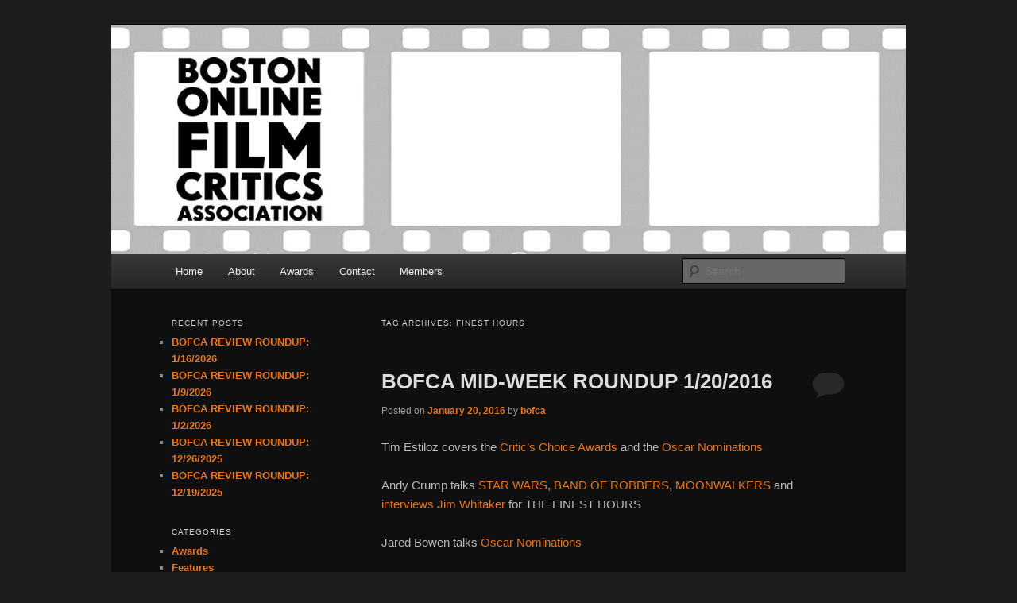

--- FILE ---
content_type: text/html; charset=UTF-8
request_url: http://bofca.com/tag/finest-hours/
body_size: 14253
content:
<!DOCTYPE html>
<!--[if IE 6]>
<html id="ie6" lang="en-US">
<![endif]-->
<!--[if IE 7]>
<html id="ie7" lang="en-US">
<![endif]-->
<!--[if IE 8]>
<html id="ie8" lang="en-US">
<![endif]-->
<!--[if !(IE 6) & !(IE 7) & !(IE 8)]><!-->
<html lang="en-US">
<!--<![endif]-->
<head>
<meta charset="UTF-8" />
<meta name="viewport" content="width=device-width, initial-scale=1.0" />
<title>
finest hours | Boston Online Film Critics Association	</title>
<link rel="profile" href="https://gmpg.org/xfn/11" />
<link rel="stylesheet" type="text/css" media="all" href="http://bofca.com/wp-content/themes/twentyeleven/style.css?ver=20241112" />
<link rel="pingback" href="http://bofca.com/xmlrpc.php">
<!--[if lt IE 9]>
<script src="http://bofca.com/wp-content/themes/twentyeleven/js/html5.js?ver=3.7.0" type="text/javascript"></script>
<![endif]-->
<meta name='robots' content='max-image-preview:large' />
<link rel="alternate" type="application/rss+xml" title="Boston Online Film Critics Association &raquo; Feed" href="http://bofca.com/feed/" />
<link rel="alternate" type="application/rss+xml" title="Boston Online Film Critics Association &raquo; Comments Feed" href="http://bofca.com/comments/feed/" />
<link rel="alternate" type="application/rss+xml" title="Boston Online Film Critics Association &raquo; finest hours Tag Feed" href="http://bofca.com/tag/finest-hours/feed/" />
<script type="text/javascript">
window._wpemojiSettings = {"baseUrl":"https:\/\/s.w.org\/images\/core\/emoji\/14.0.0\/72x72\/","ext":".png","svgUrl":"https:\/\/s.w.org\/images\/core\/emoji\/14.0.0\/svg\/","svgExt":".svg","source":{"concatemoji":"http:\/\/bofca.com\/wp-includes\/js\/wp-emoji-release.min.js?ver=6.2.8"}};
/*! This file is auto-generated */
!function(e,a,t){var n,r,o,i=a.createElement("canvas"),p=i.getContext&&i.getContext("2d");function s(e,t){p.clearRect(0,0,i.width,i.height),p.fillText(e,0,0);e=i.toDataURL();return p.clearRect(0,0,i.width,i.height),p.fillText(t,0,0),e===i.toDataURL()}function c(e){var t=a.createElement("script");t.src=e,t.defer=t.type="text/javascript",a.getElementsByTagName("head")[0].appendChild(t)}for(o=Array("flag","emoji"),t.supports={everything:!0,everythingExceptFlag:!0},r=0;r<o.length;r++)t.supports[o[r]]=function(e){if(p&&p.fillText)switch(p.textBaseline="top",p.font="600 32px Arial",e){case"flag":return s("\ud83c\udff3\ufe0f\u200d\u26a7\ufe0f","\ud83c\udff3\ufe0f\u200b\u26a7\ufe0f")?!1:!s("\ud83c\uddfa\ud83c\uddf3","\ud83c\uddfa\u200b\ud83c\uddf3")&&!s("\ud83c\udff4\udb40\udc67\udb40\udc62\udb40\udc65\udb40\udc6e\udb40\udc67\udb40\udc7f","\ud83c\udff4\u200b\udb40\udc67\u200b\udb40\udc62\u200b\udb40\udc65\u200b\udb40\udc6e\u200b\udb40\udc67\u200b\udb40\udc7f");case"emoji":return!s("\ud83e\udef1\ud83c\udffb\u200d\ud83e\udef2\ud83c\udfff","\ud83e\udef1\ud83c\udffb\u200b\ud83e\udef2\ud83c\udfff")}return!1}(o[r]),t.supports.everything=t.supports.everything&&t.supports[o[r]],"flag"!==o[r]&&(t.supports.everythingExceptFlag=t.supports.everythingExceptFlag&&t.supports[o[r]]);t.supports.everythingExceptFlag=t.supports.everythingExceptFlag&&!t.supports.flag,t.DOMReady=!1,t.readyCallback=function(){t.DOMReady=!0},t.supports.everything||(n=function(){t.readyCallback()},a.addEventListener?(a.addEventListener("DOMContentLoaded",n,!1),e.addEventListener("load",n,!1)):(e.attachEvent("onload",n),a.attachEvent("onreadystatechange",function(){"complete"===a.readyState&&t.readyCallback()})),(e=t.source||{}).concatemoji?c(e.concatemoji):e.wpemoji&&e.twemoji&&(c(e.twemoji),c(e.wpemoji)))}(window,document,window._wpemojiSettings);
</script>
<style type="text/css">
img.wp-smiley,
img.emoji {
	display: inline !important;
	border: none !important;
	box-shadow: none !important;
	height: 1em !important;
	width: 1em !important;
	margin: 0 0.07em !important;
	vertical-align: -0.1em !important;
	background: none !important;
	padding: 0 !important;
}
</style>
	<link rel='stylesheet' id='wp-block-library-css' href='http://bofca.com/wp-includes/css/dist/block-library/style.min.css?ver=6.2.8' type='text/css' media='all' />
<style id='wp-block-library-theme-inline-css' type='text/css'>
.wp-block-audio figcaption{color:#555;font-size:13px;text-align:center}.is-dark-theme .wp-block-audio figcaption{color:hsla(0,0%,100%,.65)}.wp-block-audio{margin:0 0 1em}.wp-block-code{border:1px solid #ccc;border-radius:4px;font-family:Menlo,Consolas,monaco,monospace;padding:.8em 1em}.wp-block-embed figcaption{color:#555;font-size:13px;text-align:center}.is-dark-theme .wp-block-embed figcaption{color:hsla(0,0%,100%,.65)}.wp-block-embed{margin:0 0 1em}.blocks-gallery-caption{color:#555;font-size:13px;text-align:center}.is-dark-theme .blocks-gallery-caption{color:hsla(0,0%,100%,.65)}.wp-block-image figcaption{color:#555;font-size:13px;text-align:center}.is-dark-theme .wp-block-image figcaption{color:hsla(0,0%,100%,.65)}.wp-block-image{margin:0 0 1em}.wp-block-pullquote{border-bottom:4px solid;border-top:4px solid;color:currentColor;margin-bottom:1.75em}.wp-block-pullquote cite,.wp-block-pullquote footer,.wp-block-pullquote__citation{color:currentColor;font-size:.8125em;font-style:normal;text-transform:uppercase}.wp-block-quote{border-left:.25em solid;margin:0 0 1.75em;padding-left:1em}.wp-block-quote cite,.wp-block-quote footer{color:currentColor;font-size:.8125em;font-style:normal;position:relative}.wp-block-quote.has-text-align-right{border-left:none;border-right:.25em solid;padding-left:0;padding-right:1em}.wp-block-quote.has-text-align-center{border:none;padding-left:0}.wp-block-quote.is-large,.wp-block-quote.is-style-large,.wp-block-quote.is-style-plain{border:none}.wp-block-search .wp-block-search__label{font-weight:700}.wp-block-search__button{border:1px solid #ccc;padding:.375em .625em}:where(.wp-block-group.has-background){padding:1.25em 2.375em}.wp-block-separator.has-css-opacity{opacity:.4}.wp-block-separator{border:none;border-bottom:2px solid;margin-left:auto;margin-right:auto}.wp-block-separator.has-alpha-channel-opacity{opacity:1}.wp-block-separator:not(.is-style-wide):not(.is-style-dots){width:100px}.wp-block-separator.has-background:not(.is-style-dots){border-bottom:none;height:1px}.wp-block-separator.has-background:not(.is-style-wide):not(.is-style-dots){height:2px}.wp-block-table{margin:0 0 1em}.wp-block-table td,.wp-block-table th{word-break:normal}.wp-block-table figcaption{color:#555;font-size:13px;text-align:center}.is-dark-theme .wp-block-table figcaption{color:hsla(0,0%,100%,.65)}.wp-block-video figcaption{color:#555;font-size:13px;text-align:center}.is-dark-theme .wp-block-video figcaption{color:hsla(0,0%,100%,.65)}.wp-block-video{margin:0 0 1em}.wp-block-template-part.has-background{margin-bottom:0;margin-top:0;padding:1.25em 2.375em}
</style>
<link rel='stylesheet' id='classic-theme-styles-css' href='http://bofca.com/wp-includes/css/classic-themes.min.css?ver=6.2.8' type='text/css' media='all' />
<style id='global-styles-inline-css' type='text/css'>
body{--wp--preset--color--black: #000;--wp--preset--color--cyan-bluish-gray: #abb8c3;--wp--preset--color--white: #fff;--wp--preset--color--pale-pink: #f78da7;--wp--preset--color--vivid-red: #cf2e2e;--wp--preset--color--luminous-vivid-orange: #ff6900;--wp--preset--color--luminous-vivid-amber: #fcb900;--wp--preset--color--light-green-cyan: #7bdcb5;--wp--preset--color--vivid-green-cyan: #00d084;--wp--preset--color--pale-cyan-blue: #8ed1fc;--wp--preset--color--vivid-cyan-blue: #0693e3;--wp--preset--color--vivid-purple: #9b51e0;--wp--preset--color--blue: #1982d1;--wp--preset--color--dark-gray: #373737;--wp--preset--color--medium-gray: #666;--wp--preset--color--light-gray: #e2e2e2;--wp--preset--gradient--vivid-cyan-blue-to-vivid-purple: linear-gradient(135deg,rgba(6,147,227,1) 0%,rgb(155,81,224) 100%);--wp--preset--gradient--light-green-cyan-to-vivid-green-cyan: linear-gradient(135deg,rgb(122,220,180) 0%,rgb(0,208,130) 100%);--wp--preset--gradient--luminous-vivid-amber-to-luminous-vivid-orange: linear-gradient(135deg,rgba(252,185,0,1) 0%,rgba(255,105,0,1) 100%);--wp--preset--gradient--luminous-vivid-orange-to-vivid-red: linear-gradient(135deg,rgba(255,105,0,1) 0%,rgb(207,46,46) 100%);--wp--preset--gradient--very-light-gray-to-cyan-bluish-gray: linear-gradient(135deg,rgb(238,238,238) 0%,rgb(169,184,195) 100%);--wp--preset--gradient--cool-to-warm-spectrum: linear-gradient(135deg,rgb(74,234,220) 0%,rgb(151,120,209) 20%,rgb(207,42,186) 40%,rgb(238,44,130) 60%,rgb(251,105,98) 80%,rgb(254,248,76) 100%);--wp--preset--gradient--blush-light-purple: linear-gradient(135deg,rgb(255,206,236) 0%,rgb(152,150,240) 100%);--wp--preset--gradient--blush-bordeaux: linear-gradient(135deg,rgb(254,205,165) 0%,rgb(254,45,45) 50%,rgb(107,0,62) 100%);--wp--preset--gradient--luminous-dusk: linear-gradient(135deg,rgb(255,203,112) 0%,rgb(199,81,192) 50%,rgb(65,88,208) 100%);--wp--preset--gradient--pale-ocean: linear-gradient(135deg,rgb(255,245,203) 0%,rgb(182,227,212) 50%,rgb(51,167,181) 100%);--wp--preset--gradient--electric-grass: linear-gradient(135deg,rgb(202,248,128) 0%,rgb(113,206,126) 100%);--wp--preset--gradient--midnight: linear-gradient(135deg,rgb(2,3,129) 0%,rgb(40,116,252) 100%);--wp--preset--duotone--dark-grayscale: url('#wp-duotone-dark-grayscale');--wp--preset--duotone--grayscale: url('#wp-duotone-grayscale');--wp--preset--duotone--purple-yellow: url('#wp-duotone-purple-yellow');--wp--preset--duotone--blue-red: url('#wp-duotone-blue-red');--wp--preset--duotone--midnight: url('#wp-duotone-midnight');--wp--preset--duotone--magenta-yellow: url('#wp-duotone-magenta-yellow');--wp--preset--duotone--purple-green: url('#wp-duotone-purple-green');--wp--preset--duotone--blue-orange: url('#wp-duotone-blue-orange');--wp--preset--font-size--small: 13px;--wp--preset--font-size--medium: 20px;--wp--preset--font-size--large: 36px;--wp--preset--font-size--x-large: 42px;--wp--preset--spacing--20: 0.44rem;--wp--preset--spacing--30: 0.67rem;--wp--preset--spacing--40: 1rem;--wp--preset--spacing--50: 1.5rem;--wp--preset--spacing--60: 2.25rem;--wp--preset--spacing--70: 3.38rem;--wp--preset--spacing--80: 5.06rem;--wp--preset--shadow--natural: 6px 6px 9px rgba(0, 0, 0, 0.2);--wp--preset--shadow--deep: 12px 12px 50px rgba(0, 0, 0, 0.4);--wp--preset--shadow--sharp: 6px 6px 0px rgba(0, 0, 0, 0.2);--wp--preset--shadow--outlined: 6px 6px 0px -3px rgba(255, 255, 255, 1), 6px 6px rgba(0, 0, 0, 1);--wp--preset--shadow--crisp: 6px 6px 0px rgba(0, 0, 0, 1);}:where(.is-layout-flex){gap: 0.5em;}body .is-layout-flow > .alignleft{float: left;margin-inline-start: 0;margin-inline-end: 2em;}body .is-layout-flow > .alignright{float: right;margin-inline-start: 2em;margin-inline-end: 0;}body .is-layout-flow > .aligncenter{margin-left: auto !important;margin-right: auto !important;}body .is-layout-constrained > .alignleft{float: left;margin-inline-start: 0;margin-inline-end: 2em;}body .is-layout-constrained > .alignright{float: right;margin-inline-start: 2em;margin-inline-end: 0;}body .is-layout-constrained > .aligncenter{margin-left: auto !important;margin-right: auto !important;}body .is-layout-constrained > :where(:not(.alignleft):not(.alignright):not(.alignfull)){max-width: var(--wp--style--global--content-size);margin-left: auto !important;margin-right: auto !important;}body .is-layout-constrained > .alignwide{max-width: var(--wp--style--global--wide-size);}body .is-layout-flex{display: flex;}body .is-layout-flex{flex-wrap: wrap;align-items: center;}body .is-layout-flex > *{margin: 0;}:where(.wp-block-columns.is-layout-flex){gap: 2em;}.has-black-color{color: var(--wp--preset--color--black) !important;}.has-cyan-bluish-gray-color{color: var(--wp--preset--color--cyan-bluish-gray) !important;}.has-white-color{color: var(--wp--preset--color--white) !important;}.has-pale-pink-color{color: var(--wp--preset--color--pale-pink) !important;}.has-vivid-red-color{color: var(--wp--preset--color--vivid-red) !important;}.has-luminous-vivid-orange-color{color: var(--wp--preset--color--luminous-vivid-orange) !important;}.has-luminous-vivid-amber-color{color: var(--wp--preset--color--luminous-vivid-amber) !important;}.has-light-green-cyan-color{color: var(--wp--preset--color--light-green-cyan) !important;}.has-vivid-green-cyan-color{color: var(--wp--preset--color--vivid-green-cyan) !important;}.has-pale-cyan-blue-color{color: var(--wp--preset--color--pale-cyan-blue) !important;}.has-vivid-cyan-blue-color{color: var(--wp--preset--color--vivid-cyan-blue) !important;}.has-vivid-purple-color{color: var(--wp--preset--color--vivid-purple) !important;}.has-black-background-color{background-color: var(--wp--preset--color--black) !important;}.has-cyan-bluish-gray-background-color{background-color: var(--wp--preset--color--cyan-bluish-gray) !important;}.has-white-background-color{background-color: var(--wp--preset--color--white) !important;}.has-pale-pink-background-color{background-color: var(--wp--preset--color--pale-pink) !important;}.has-vivid-red-background-color{background-color: var(--wp--preset--color--vivid-red) !important;}.has-luminous-vivid-orange-background-color{background-color: var(--wp--preset--color--luminous-vivid-orange) !important;}.has-luminous-vivid-amber-background-color{background-color: var(--wp--preset--color--luminous-vivid-amber) !important;}.has-light-green-cyan-background-color{background-color: var(--wp--preset--color--light-green-cyan) !important;}.has-vivid-green-cyan-background-color{background-color: var(--wp--preset--color--vivid-green-cyan) !important;}.has-pale-cyan-blue-background-color{background-color: var(--wp--preset--color--pale-cyan-blue) !important;}.has-vivid-cyan-blue-background-color{background-color: var(--wp--preset--color--vivid-cyan-blue) !important;}.has-vivid-purple-background-color{background-color: var(--wp--preset--color--vivid-purple) !important;}.has-black-border-color{border-color: var(--wp--preset--color--black) !important;}.has-cyan-bluish-gray-border-color{border-color: var(--wp--preset--color--cyan-bluish-gray) !important;}.has-white-border-color{border-color: var(--wp--preset--color--white) !important;}.has-pale-pink-border-color{border-color: var(--wp--preset--color--pale-pink) !important;}.has-vivid-red-border-color{border-color: var(--wp--preset--color--vivid-red) !important;}.has-luminous-vivid-orange-border-color{border-color: var(--wp--preset--color--luminous-vivid-orange) !important;}.has-luminous-vivid-amber-border-color{border-color: var(--wp--preset--color--luminous-vivid-amber) !important;}.has-light-green-cyan-border-color{border-color: var(--wp--preset--color--light-green-cyan) !important;}.has-vivid-green-cyan-border-color{border-color: var(--wp--preset--color--vivid-green-cyan) !important;}.has-pale-cyan-blue-border-color{border-color: var(--wp--preset--color--pale-cyan-blue) !important;}.has-vivid-cyan-blue-border-color{border-color: var(--wp--preset--color--vivid-cyan-blue) !important;}.has-vivid-purple-border-color{border-color: var(--wp--preset--color--vivid-purple) !important;}.has-vivid-cyan-blue-to-vivid-purple-gradient-background{background: var(--wp--preset--gradient--vivid-cyan-blue-to-vivid-purple) !important;}.has-light-green-cyan-to-vivid-green-cyan-gradient-background{background: var(--wp--preset--gradient--light-green-cyan-to-vivid-green-cyan) !important;}.has-luminous-vivid-amber-to-luminous-vivid-orange-gradient-background{background: var(--wp--preset--gradient--luminous-vivid-amber-to-luminous-vivid-orange) !important;}.has-luminous-vivid-orange-to-vivid-red-gradient-background{background: var(--wp--preset--gradient--luminous-vivid-orange-to-vivid-red) !important;}.has-very-light-gray-to-cyan-bluish-gray-gradient-background{background: var(--wp--preset--gradient--very-light-gray-to-cyan-bluish-gray) !important;}.has-cool-to-warm-spectrum-gradient-background{background: var(--wp--preset--gradient--cool-to-warm-spectrum) !important;}.has-blush-light-purple-gradient-background{background: var(--wp--preset--gradient--blush-light-purple) !important;}.has-blush-bordeaux-gradient-background{background: var(--wp--preset--gradient--blush-bordeaux) !important;}.has-luminous-dusk-gradient-background{background: var(--wp--preset--gradient--luminous-dusk) !important;}.has-pale-ocean-gradient-background{background: var(--wp--preset--gradient--pale-ocean) !important;}.has-electric-grass-gradient-background{background: var(--wp--preset--gradient--electric-grass) !important;}.has-midnight-gradient-background{background: var(--wp--preset--gradient--midnight) !important;}.has-small-font-size{font-size: var(--wp--preset--font-size--small) !important;}.has-medium-font-size{font-size: var(--wp--preset--font-size--medium) !important;}.has-large-font-size{font-size: var(--wp--preset--font-size--large) !important;}.has-x-large-font-size{font-size: var(--wp--preset--font-size--x-large) !important;}
.wp-block-navigation a:where(:not(.wp-element-button)){color: inherit;}
:where(.wp-block-columns.is-layout-flex){gap: 2em;}
.wp-block-pullquote{font-size: 1.5em;line-height: 1.6;}
</style>
<link rel='stylesheet' id='page-list-style-css' href='http://bofca.com/wp-content/plugins/page-list/css/page-list.css?ver=5.9' type='text/css' media='all' />
<link rel='stylesheet' id='twentyeleven-block-style-css' href='http://bofca.com/wp-content/themes/twentyeleven/blocks.css?ver=20240703' type='text/css' media='all' />
<link rel='stylesheet' id='dark-css' href='http://bofca.com/wp-content/themes/twentyeleven/colors/dark.css?ver=20240603' type='text/css' media='all' />
<style id='akismet-widget-style-inline-css' type='text/css'>

			.a-stats {
				--akismet-color-mid-green: #357b49;
				--akismet-color-white: #fff;
				--akismet-color-light-grey: #f6f7f7;

				max-width: 350px;
				width: auto;
			}

			.a-stats * {
				all: unset;
				box-sizing: border-box;
			}

			.a-stats strong {
				font-weight: 600;
			}

			.a-stats a.a-stats__link,
			.a-stats a.a-stats__link:visited,
			.a-stats a.a-stats__link:active {
				background: var(--akismet-color-mid-green);
				border: none;
				box-shadow: none;
				border-radius: 8px;
				color: var(--akismet-color-white);
				cursor: pointer;
				display: block;
				font-family: -apple-system, BlinkMacSystemFont, 'Segoe UI', 'Roboto', 'Oxygen-Sans', 'Ubuntu', 'Cantarell', 'Helvetica Neue', sans-serif;
				font-weight: 500;
				padding: 12px;
				text-align: center;
				text-decoration: none;
				transition: all 0.2s ease;
			}

			/* Extra specificity to deal with TwentyTwentyOne focus style */
			.widget .a-stats a.a-stats__link:focus {
				background: var(--akismet-color-mid-green);
				color: var(--akismet-color-white);
				text-decoration: none;
			}

			.a-stats a.a-stats__link:hover {
				filter: brightness(110%);
				box-shadow: 0 4px 12px rgba(0, 0, 0, 0.06), 0 0 2px rgba(0, 0, 0, 0.16);
			}

			.a-stats .count {
				color: var(--akismet-color-white);
				display: block;
				font-size: 1.5em;
				line-height: 1.4;
				padding: 0 13px;
				white-space: nowrap;
			}
		
</style>
<link rel="https://api.w.org/" href="http://bofca.com/wp-json/" /><link rel="alternate" type="application/json" href="http://bofca.com/wp-json/wp/v2/tags/1617" /><link rel="EditURI" type="application/rsd+xml" title="RSD" href="http://bofca.com/xmlrpc.php?rsd" />
<link rel="wlwmanifest" type="application/wlwmanifest+xml" href="http://bofca.com/wp-includes/wlwmanifest.xml" />
<script charset="utf-8" type="text/javascript">var switchTo5x=true;</script><script charset="utf-8" type="text/javascript" src="http://w.sharethis.com/button/buttons.js"></script><script type="text/javascript">stLight.options({publisher:'wp.e2953227-dcc8-4d39-bd96-9a471531e4b4'});var st_type='wordpress3.3.2';</script>	<style>
		/* Link color */
		a,
		#site-title a:focus,
		#site-title a:hover,
		#site-title a:active,
		.entry-title a:hover,
		.entry-title a:focus,
		.entry-title a:active,
		.widget_twentyeleven_ephemera .comments-link a:hover,
		section.recent-posts .other-recent-posts a[rel="bookmark"]:hover,
		section.recent-posts .other-recent-posts .comments-link a:hover,
		.format-image footer.entry-meta a:hover,
		#site-generator a:hover {
			color: #e4741f;
		}
		section.recent-posts .other-recent-posts .comments-link a:hover {
			border-color: #e4741f;
		}
		article.feature-image.small .entry-summary p a:hover,
		.entry-header .comments-link a:hover,
		.entry-header .comments-link a:focus,
		.entry-header .comments-link a:active,
		.feature-slider a.active {
			background-color: #e4741f;
		}
	</style>
			<style type="text/css" id="twentyeleven-header-css">
				#site-title,
		#site-description {
			position: absolute;
			clip: rect(1px 1px 1px 1px); /* IE6, IE7 */
			clip: rect(1px, 1px, 1px, 1px);
		}
				</style>
		</head>

<body class="archive tag tag-finest-hours tag-1617 wp-embed-responsive two-column left-sidebar">
<div class="skip-link"><a class="assistive-text" href="#content">Skip to primary content</a></div><div class="skip-link"><a class="assistive-text" href="#secondary">Skip to secondary content</a></div><svg xmlns="http://www.w3.org/2000/svg" viewBox="0 0 0 0" width="0" height="0" focusable="false" role="none" style="visibility: hidden; position: absolute; left: -9999px; overflow: hidden;" ><defs><filter id="wp-duotone-dark-grayscale"><feColorMatrix color-interpolation-filters="sRGB" type="matrix" values=" .299 .587 .114 0 0 .299 .587 .114 0 0 .299 .587 .114 0 0 .299 .587 .114 0 0 " /><feComponentTransfer color-interpolation-filters="sRGB" ><feFuncR type="table" tableValues="0 0.498039215686" /><feFuncG type="table" tableValues="0 0.498039215686" /><feFuncB type="table" tableValues="0 0.498039215686" /><feFuncA type="table" tableValues="1 1" /></feComponentTransfer><feComposite in2="SourceGraphic" operator="in" /></filter></defs></svg><svg xmlns="http://www.w3.org/2000/svg" viewBox="0 0 0 0" width="0" height="0" focusable="false" role="none" style="visibility: hidden; position: absolute; left: -9999px; overflow: hidden;" ><defs><filter id="wp-duotone-grayscale"><feColorMatrix color-interpolation-filters="sRGB" type="matrix" values=" .299 .587 .114 0 0 .299 .587 .114 0 0 .299 .587 .114 0 0 .299 .587 .114 0 0 " /><feComponentTransfer color-interpolation-filters="sRGB" ><feFuncR type="table" tableValues="0 1" /><feFuncG type="table" tableValues="0 1" /><feFuncB type="table" tableValues="0 1" /><feFuncA type="table" tableValues="1 1" /></feComponentTransfer><feComposite in2="SourceGraphic" operator="in" /></filter></defs></svg><svg xmlns="http://www.w3.org/2000/svg" viewBox="0 0 0 0" width="0" height="0" focusable="false" role="none" style="visibility: hidden; position: absolute; left: -9999px; overflow: hidden;" ><defs><filter id="wp-duotone-purple-yellow"><feColorMatrix color-interpolation-filters="sRGB" type="matrix" values=" .299 .587 .114 0 0 .299 .587 .114 0 0 .299 .587 .114 0 0 .299 .587 .114 0 0 " /><feComponentTransfer color-interpolation-filters="sRGB" ><feFuncR type="table" tableValues="0.549019607843 0.988235294118" /><feFuncG type="table" tableValues="0 1" /><feFuncB type="table" tableValues="0.717647058824 0.254901960784" /><feFuncA type="table" tableValues="1 1" /></feComponentTransfer><feComposite in2="SourceGraphic" operator="in" /></filter></defs></svg><svg xmlns="http://www.w3.org/2000/svg" viewBox="0 0 0 0" width="0" height="0" focusable="false" role="none" style="visibility: hidden; position: absolute; left: -9999px; overflow: hidden;" ><defs><filter id="wp-duotone-blue-red"><feColorMatrix color-interpolation-filters="sRGB" type="matrix" values=" .299 .587 .114 0 0 .299 .587 .114 0 0 .299 .587 .114 0 0 .299 .587 .114 0 0 " /><feComponentTransfer color-interpolation-filters="sRGB" ><feFuncR type="table" tableValues="0 1" /><feFuncG type="table" tableValues="0 0.278431372549" /><feFuncB type="table" tableValues="0.592156862745 0.278431372549" /><feFuncA type="table" tableValues="1 1" /></feComponentTransfer><feComposite in2="SourceGraphic" operator="in" /></filter></defs></svg><svg xmlns="http://www.w3.org/2000/svg" viewBox="0 0 0 0" width="0" height="0" focusable="false" role="none" style="visibility: hidden; position: absolute; left: -9999px; overflow: hidden;" ><defs><filter id="wp-duotone-midnight"><feColorMatrix color-interpolation-filters="sRGB" type="matrix" values=" .299 .587 .114 0 0 .299 .587 .114 0 0 .299 .587 .114 0 0 .299 .587 .114 0 0 " /><feComponentTransfer color-interpolation-filters="sRGB" ><feFuncR type="table" tableValues="0 0" /><feFuncG type="table" tableValues="0 0.647058823529" /><feFuncB type="table" tableValues="0 1" /><feFuncA type="table" tableValues="1 1" /></feComponentTransfer><feComposite in2="SourceGraphic" operator="in" /></filter></defs></svg><svg xmlns="http://www.w3.org/2000/svg" viewBox="0 0 0 0" width="0" height="0" focusable="false" role="none" style="visibility: hidden; position: absolute; left: -9999px; overflow: hidden;" ><defs><filter id="wp-duotone-magenta-yellow"><feColorMatrix color-interpolation-filters="sRGB" type="matrix" values=" .299 .587 .114 0 0 .299 .587 .114 0 0 .299 .587 .114 0 0 .299 .587 .114 0 0 " /><feComponentTransfer color-interpolation-filters="sRGB" ><feFuncR type="table" tableValues="0.780392156863 1" /><feFuncG type="table" tableValues="0 0.949019607843" /><feFuncB type="table" tableValues="0.352941176471 0.470588235294" /><feFuncA type="table" tableValues="1 1" /></feComponentTransfer><feComposite in2="SourceGraphic" operator="in" /></filter></defs></svg><svg xmlns="http://www.w3.org/2000/svg" viewBox="0 0 0 0" width="0" height="0" focusable="false" role="none" style="visibility: hidden; position: absolute; left: -9999px; overflow: hidden;" ><defs><filter id="wp-duotone-purple-green"><feColorMatrix color-interpolation-filters="sRGB" type="matrix" values=" .299 .587 .114 0 0 .299 .587 .114 0 0 .299 .587 .114 0 0 .299 .587 .114 0 0 " /><feComponentTransfer color-interpolation-filters="sRGB" ><feFuncR type="table" tableValues="0.650980392157 0.403921568627" /><feFuncG type="table" tableValues="0 1" /><feFuncB type="table" tableValues="0.447058823529 0.4" /><feFuncA type="table" tableValues="1 1" /></feComponentTransfer><feComposite in2="SourceGraphic" operator="in" /></filter></defs></svg><svg xmlns="http://www.w3.org/2000/svg" viewBox="0 0 0 0" width="0" height="0" focusable="false" role="none" style="visibility: hidden; position: absolute; left: -9999px; overflow: hidden;" ><defs><filter id="wp-duotone-blue-orange"><feColorMatrix color-interpolation-filters="sRGB" type="matrix" values=" .299 .587 .114 0 0 .299 .587 .114 0 0 .299 .587 .114 0 0 .299 .587 .114 0 0 " /><feComponentTransfer color-interpolation-filters="sRGB" ><feFuncR type="table" tableValues="0.0980392156863 1" /><feFuncG type="table" tableValues="0 0.662745098039" /><feFuncB type="table" tableValues="0.847058823529 0.419607843137" /><feFuncA type="table" tableValues="1 1" /></feComponentTransfer><feComposite in2="SourceGraphic" operator="in" /></filter></defs></svg><div id="page" class="hfeed">
	<header id="branding">
			<hgroup>
				<h1 id="site-title"><span><a href="http://bofca.com/" rel="home">Boston Online Film Critics Association</a></span></h1>
				<h2 id="site-description">The Boston Online Film Critics Association was established in May of 2012 to foster a community of web-based film critics.</h2>
			</hgroup>

						<a href="http://bofca.com/">
				<img src="http://bofca.com/wp-content/uploads/2012/05/bofca_banner7.jpg" width="1000" height="288" alt="Boston Online Film Critics Association" />			</a>
			
						<div class="only-search with-image">
					<form method="get" id="searchform" action="http://bofca.com/">
		<label for="s" class="assistive-text">Search</label>
		<input type="text" class="field" name="s" id="s" placeholder="Search" />
		<input type="submit" class="submit" name="submit" id="searchsubmit" value="Search" />
	</form>
			</div>
				
			<nav id="access">
				<h3 class="assistive-text">Main menu</h3>
				<div class="menu"><ul>
<li ><a href="http://bofca.com/">Home</a></li><li class="page_item page-item-5"><a href="http://bofca.com/about/">About</a></li>
<li class="page_item page-item-5155 page_item_has_children"><a href="http://bofca.com/awards/">Awards</a>
<ul class='children'>
	<li class="page_item page-item-2342 page_item_has_children"><a href="http://bofca.com/awards/2012_awards/">2012 Awards</a>
	<ul class='children'>
		<li class="page_item page-item-2453"><a href="http://bofca.com/awards/2012_awards/bob-chipmans-ballot/">Bob Chipman&#8217;s Ballot</a></li>
		<li class="page_item page-item-2468"><a href="http://bofca.com/awards/2012_awards/brett-michels-ballot/">Brett Michel&#8217;s Ballot</a></li>
		<li class="page_item page-item-2454"><a href="http://bofca.com/awards/2012_awards/daniel-kimmels-ballot/">Daniel M. Kimmel&#8217;s Ballot</a></li>
		<li class="page_item page-item-2441"><a href="http://bofca.com/awards/2012_awards/evan-creans-ballot/">Evan Crean&#8217;s Ballot</a></li>
		<li class="page_item page-item-2458"><a href="http://bofca.com/awards/2012_awards/greg-vellantes-ballot/">Greg Vellante&#8217;s Ballot</a></li>
		<li class="page_item page-item-2456"><a href="http://bofca.com/awards/2012_awards/jake-mulligans-ballot/">Jake Mulligan&#8217;s Ballot</a></li>
		<li class="page_item page-item-2355"><a href="http://bofca.com/awards/2012_awards/john-black/">John Black&#8217;s Ballot</a></li>
		<li class="page_item page-item-2442"><a href="http://bofca.com/awards/2012_awards/kilian-melloys-ballot/">Kilian Melloy&#8217;s Ballot</a></li>
		<li class="page_item page-item-2395"><a href="http://bofca.com/awards/2012_awards/monica-castillos-ballot/">Monica Castillo&#8217;s Ballot</a></li>
		<li class="page_item page-item-2449"><a href="http://bofca.com/awards/2012_awards/norm-schragers-ballot/">Norm Schrager&#8217;s Ballot</a></li>
		<li class="page_item page-item-2374"><a href="http://bofca.com/awards/2012_awards/sean-burns-ballot/">Sean Burns&#8217; Ballot</a></li>
		<li class="page_item page-item-2465"><a href="http://bofca.com/awards/2012_awards/steve-heads-ballot/">Steve Head&#8217;s Ballot</a></li>
		<li class="page_item page-item-2460"><a href="http://bofca.com/awards/2012_awards/tim-estiloz-ballot/">Tim Estiloz&#8217;s Ballot</a></li>
	</ul>
</li>
	<li class="page_item page-item-5149 page_item_has_children"><a href="http://bofca.com/awards/2013-awards/">2013 Awards</a>
	<ul class='children'>
		<li class="page_item page-item-5210"><a href="http://bofca.com/awards/2013-awards/andrew-crumps-ballot/">Andrew Crump&#8217;s Ballot</a></li>
		<li class="page_item page-item-5162"><a href="http://bofca.com/awards/2013-awards/bob-chipmans-ballot/">Bob Chipman’s Ballot</a></li>
		<li class="page_item page-item-5170"><a href="http://bofca.com/awards/2013-awards/brett-michels-ballot/">Brett Michel&#8217;s Ballot</a></li>
		<li class="page_item page-item-5173"><a href="http://bofca.com/awards/2013-awards/daniel-m-kimmels-ballot/">Daniel M. Kimmel&#8217;s Ballot</a></li>
		<li class="page_item page-item-5215"><a href="http://bofca.com/awards/2013-awards/david-riedels-ballot/">David Riedel&#8217;s Ballot</a></li>
		<li class="page_item page-item-5177"><a href="http://bofca.com/awards/2013-awards/evan-creans-ballot/">Evan Crean’s Ballot</a></li>
		<li class="page_item page-item-5206"><a href="http://bofca.com/awards/2013-awards/inkoo-kangs-ballot/">Inkoo Kang&#8217;s Ballot</a></li>
		<li class="page_item page-item-5184"><a href="http://bofca.com/awards/2013-awards/jake-mulligans-ballot/">Jake Mulligan&#8217;s Ballot</a></li>
		<li class="page_item page-item-5225"><a href="http://bofca.com/awards/2013-awards/joyce-kulhawiks-ballot/">Joyce Kulhawik&#8217;s Ballot</a></li>
		<li class="page_item page-item-5187"><a href="http://bofca.com/awards/2013-awards/kilian-melloys-ballot/">Kilian Melloy&#8217;s Ballot</a></li>
		<li class="page_item page-item-5228"><a href="http://bofca.com/awards/2013-awards/kris-jensons-ballot/">Kris Jenson&#8217;s Ballot</a></li>
		<li class="page_item page-item-5219"><a href="http://bofca.com/awards/2013-awards/megan-kearns-ballot/">Megan Kearns&#8217; Ballot</a></li>
		<li class="page_item page-item-5190"><a href="http://bofca.com/awards/2013-awards/monica-castillos-ballot/">Monica Castillo&#8217;s Ballot</a></li>
		<li class="page_item page-item-5193"><a href="http://bofca.com/awards/2013-awards/norm-schragers-ballot/">Norm Schrager’s Ballot</a></li>
		<li class="page_item page-item-5196"><a href="http://bofca.com/awards/2013-awards/sean-burns-ballot/">Sean Burns’ Ballot</a></li>
		<li class="page_item page-item-5198"><a href="http://bofca.com/awards/2013-awards/steve-heads-ballot/">Steve Head’s Ballot</a></li>
		<li class="page_item page-item-5201"><a href="http://bofca.com/awards/2013-awards/tim-estilozs-ballot/">Tim Estiloz&#8217;s Ballot</a></li>
	</ul>
</li>
	<li class="page_item page-item-6118 page_item_has_children"><a href="http://bofca.com/awards/2014_awards/">2014 Awards</a>
	<ul class='children'>
		<li class="page_item page-item-6159"><a href="http://bofca.com/awards/2014_awards/andy-crumps-ballot-2014/">Andy Crump&#8217;s Ballot 2014</a></li>
		<li class="page_item page-item-6195"><a href="http://bofca.com/awards/2014_awards/bob-chipmans-ballot-2014/">Bob Chipman&#8217;s Ballot 2014</a></li>
		<li class="page_item page-item-6149"><a href="http://bofca.com/awards/2014_awards/brett-michels-ballot-2014/">Brett Michel&#8217;s Ballot 2014</a></li>
		<li class="page_item page-item-6166"><a href="http://bofca.com/awards/2014_awards/charles-nashs-ballot-2014/">Charles Nash&#8217;s Ballot 2014</a></li>
		<li class="page_item page-item-6171"><a href="http://bofca.com/awards/2014_awards/dan-kimmels-ballot-2014/">Dan Kimmel&#8217;s Ballot 2014</a></li>
		<li class="page_item page-item-6175"><a href="http://bofca.com/awards/2014_awards/david-riedels-ballot-2014/">David Riedel&#8217;s Ballot 2014</a></li>
		<li class="page_item page-item-6192"><a href="http://bofca.com/awards/2014_awards/deirdre-crimmins-ballot-2014/">Deirdre Crimmins&#8217; Ballot 2014</a></li>
		<li class="page_item page-item-6180"><a href="http://bofca.com/awards/2014_awards/derek-deskins-ballot-2014/">Derek Deskins&#8217; Ballot 2014</a></li>
		<li class="page_item page-item-6162"><a href="http://bofca.com/awards/2014_awards/evan-creans-ballot-2014/">Evan Crean&#8217;s Ballot 2014</a></li>
		<li class="page_item page-item-6169"><a href="http://bofca.com/awards/2014_awards/jake-mulligans-ballot-2014/">Jake Mulligan&#8217;s Ballot 2014</a></li>
		<li class="page_item page-item-6129"><a href="http://bofca.com/awards/2014_awards/jared-bowens-ballot/">Jared Bowen&#8217;s Ballot</a></li>
		<li class="page_item page-item-6173"><a href="http://bofca.com/awards/2014_awards/jaskee-hickmans-ballot-2014/">Jaskee Hickman&#8217;s Ballot 2014</a></li>
		<li class="page_item page-item-6127"><a href="http://bofca.com/awards/2014_awards/john-blacks-ballot-2014/">John Black&#8217;s Ballot 2014</a></li>
		<li class="page_item page-item-6153"><a href="http://bofca.com/awards/2014_awards/joyce-kulhawiks-ballot-2014/">Joyce Kulhawik&#8217;s Ballot 2014</a></li>
		<li class="page_item page-item-6186"><a href="http://bofca.com/awards/2014_awards/kilian-melloys-ballot-2014/">Kilian Melloy&#8217;s Ballot 2014</a></li>
		<li class="page_item page-item-6178"><a href="http://bofca.com/awards/2014_awards/kristofer-jensons-ballot-2014/">Kristofer Jenson&#8217;s Ballot 2014</a></li>
		<li class="page_item page-item-6151"><a href="http://bofca.com/awards/2014_awards/megan-kearns-ballot-2014/">Megan Kearns&#8217; Ballot 2014</a></li>
		<li class="page_item page-item-6190"><a href="http://bofca.com/awards/2014_awards/michael-coxs-ballot-2014/">Michael Cox&#8217;s Ballot 2014</a></li>
		<li class="page_item page-item-6157"><a href="http://bofca.com/awards/2014_awards/monica-castillos-ballot-2014/">Monica Castillo&#8217;s Ballot 2014</a></li>
		<li class="page_item page-item-6188"><a href="http://bofca.com/awards/2014_awards/norm-schragers-ballot-2014/">Norm Schrager&#8217;s Ballot 2014</a></li>
		<li class="page_item page-item-6184"><a href="http://bofca.com/awards/2014_awards/sean-burns-ballot-2014/">Sean Burns&#8217; Ballot 2014</a></li>
		<li class="page_item page-item-6182"><a href="http://bofca.com/awards/2014_awards/steve-heads-ballot-2014/">Steve Head&#8217;s Ballot 2014</a></li>
		<li class="page_item page-item-6164"><a href="http://bofca.com/awards/2014_awards/tim-estilozs-ballot-2014/">Tim Estiloz&#8217;s Ballot 2014</a></li>
	</ul>
</li>
	<li class="page_item page-item-7025 page_item_has_children"><a href="http://bofca.com/awards/2015-bofca-awards/">2015 Awards</a>
	<ul class='children'>
		<li class="page_item page-item-7149"><a href="http://bofca.com/awards/2015-bofca-awards/andrew-crumps-ballot/">Andrew Crump&#8217;s Ballot</a></li>
		<li class="page_item page-item-7106"><a href="http://bofca.com/awards/2015-bofca-awards/andy-hoglunds-ballot-2/">Andy Hoglund&#8217;s Ballot</a></li>
		<li class="page_item page-item-7096"><a href="http://bofca.com/awards/2015-bofca-awards/bob-chipmans-ballot/">Bob Chipman&#8217;s Ballot</a></li>
		<li class="page_item page-item-7138"><a href="http://bofca.com/awards/2015-bofca-awards/brett-michels-ballot/">Brett Michel&#8217;s Ballot</a></li>
		<li class="page_item page-item-7143"><a href="http://bofca.com/awards/2015-bofca-awards/charlie-nashs-ballot/">Charlie Nash&#8217;s Ballot</a></li>
		<li class="page_item page-item-7112"><a href="http://bofca.com/awards/2015-bofca-awards/dan-kimmels-ballot/">Dan Kimmel&#8217;s Ballot</a></li>
		<li class="page_item page-item-7130"><a href="http://bofca.com/awards/2015-bofca-awards/david-riedels-ballot/">David Riedel&#8217;s Ballot</a></li>
		<li class="page_item page-item-7101"><a href="http://bofca.com/awards/2015-bofca-awards/deirdre-crimmins-ballot/">Deirdre Crimmins&#8217; Ballot</a></li>
		<li class="page_item page-item-7087"><a href="http://bofca.com/awards/2015-bofca-awards/derek-deskins-ballot/">Derek Deskins&#8217; Ballot</a></li>
		<li class="page_item page-item-7119"><a href="http://bofca.com/awards/2015-bofca-awards/evan-creans-ballot/">Evan Crean&#8217;s Ballot</a></li>
		<li class="page_item page-item-7090"><a href="http://bofca.com/awards/2015-bofca-awards/greg-vellantes-ballot/">Greg Vellante&#8217;s Ballot</a></li>
		<li class="page_item page-item-7122"><a href="http://bofca.com/awards/2015-bofca-awards/jake-mulligans-ballot/">Jake Mulligan&#8217;s Ballot</a></li>
		<li class="page_item page-item-7085"><a href="http://bofca.com/awards/2015-bofca-awards/jared-bowens-ballot/">Jared Bowen&#8217;s Ballot</a></li>
		<li class="page_item page-item-7125"><a href="http://bofca.com/awards/2015-bofca-awards/jaskee-hickmans-ballot/">Jaskee Hickman&#8217;s Ballot</a></li>
		<li class="page_item page-item-7127"><a href="http://bofca.com/awards/2015-bofca-awards/joyce-kulhawiks-ballot/">Joyce Kulhawik&#8217;s Ballot</a></li>
		<li class="page_item page-item-7094"><a href="http://bofca.com/awards/2015-bofca-awards/kilian-melloys-ballot/">Kilian Melloy&#8217;s Ballot</a></li>
		<li class="page_item page-item-7092"><a href="http://bofca.com/awards/2015-bofca-awards/kristofer-jensons-ballot/">Kristofer Jenson&#8217;s Ballot</a></li>
		<li class="page_item page-item-7098"><a href="http://bofca.com/awards/2015-bofca-awards/max-covills-ballot/">Max Covill&#8217;s Ballot</a></li>
		<li class="page_item page-item-7132"><a href="http://bofca.com/awards/2015-bofca-awards/megan-kearns-ballot/">Megan Kearns&#8217; Ballot</a></li>
		<li class="page_item page-item-7136"><a href="http://bofca.com/awards/2015-bofca-awards/michael-coxs-ballot/">Michael Cox&#8217;s Ballot</a></li>
		<li class="page_item page-item-7082"><a href="http://bofca.com/awards/2015-bofca-awards/monica-castillos-ballot/">Monica Castillo&#8217;s Ballot</a></li>
		<li class="page_item page-item-7117"><a href="http://bofca.com/awards/2015-bofca-awards/norm-schragers-ballot/">Norm Schrager&#8217;s Ballot</a></li>
		<li class="page_item page-item-7108"><a href="http://bofca.com/awards/2015-bofca-awards/sam-cohens-ballot/">Sam Cohen&#8217;s Ballot</a></li>
		<li class="page_item page-item-7110"><a href="http://bofca.com/awards/2015-bofca-awards/sean-burns-ballot/">Sean Burns&#8217; Ballot</a></li>
		<li class="page_item page-item-7103"><a href="http://bofca.com/awards/2015-bofca-awards/steve-heads-ballot/">Steve Head&#8217;s Ballot</a></li>
		<li class="page_item page-item-7115"><a href="http://bofca.com/awards/2015-bofca-awards/tim-estilozs-ballot/">Tim Estiloz&#8217;s Ballot</a></li>
	</ul>
</li>
	<li class="page_item page-item-8041 page_item_has_children"><a href="http://bofca.com/awards/2016-awards/">2016 Awards</a>
	<ul class='children'>
		<li class="page_item page-item-8089"><a href="http://bofca.com/awards/2016-awards/allyson-johnson-2016-ballot/">Allyson Johnson 2016 Ballot</a></li>
		<li class="page_item page-item-8054"><a href="http://bofca.com/awards/2016-awards/andrew-crump-2016-ballot/">Andrew Crump 2016 Ballot</a></li>
		<li class="page_item page-item-8077"><a href="http://bofca.com/awards/2016-awards/andy-hoglund-2016-ballot/">Andy Hoglund 2016 Ballot</a></li>
		<li class="page_item page-item-8080"><a href="http://bofca.com/awards/2016-awards/bob-chipman-2016-ballot/">Bob Chipman 2016 Ballot</a></li>
		<li class="page_item page-item-8046"><a href="http://bofca.com/awards/2016-awards/brett-michel-2016-ballot/">Brett Michel 2016 Ballot</a></li>
		<li class="page_item page-item-8087"><a href="http://bofca.com/awards/2016-awards/charles-nash-2016-ballot/">Charles Nash 2016 Ballot</a></li>
		<li class="page_item page-item-8083"><a href="http://bofca.com/awards/2016-awards/dan-kimmel-2016-ballot/">Dan Kimmel 2016 Ballot</a></li>
		<li class="page_item page-item-8091"><a href="http://bofca.com/awards/2016-awards/dave-riedel-2016-ballot/">Dave Riedel 2016 Ballot</a></li>
		<li class="page_item page-item-8075"><a href="http://bofca.com/awards/2016-awards/deirdre-crimmins-2016-ballot/">Deirdre Crimmins 2016 Ballot</a></li>
		<li class="page_item page-item-8069"><a href="http://bofca.com/awards/2016-awards/derek-deskins-2016-ballot/">Derek Deskins 2016 Ballot</a></li>
		<li class="page_item page-item-8067"><a href="http://bofca.com/awards/2016-awards/evan-crean-2016-ballot/">Evan Crean 2016 Ballot</a></li>
		<li class="page_item page-item-8095"><a href="http://bofca.com/awards/2016-awards/greg-vellante-ballot-2016/">Greg Vellante 2016 Ballot</a></li>
		<li class="page_item page-item-8048"><a href="http://bofca.com/awards/2016-awards/jake-mulligan-ballot-2016/">Jake Mulligan 2016 Ballot</a></li>
		<li class="page_item page-item-8101"><a href="http://bofca.com/awards/2016-awards/jared-bowen-2016-ballot/">Jared Bowen 2016 Ballot</a></li>
		<li class="page_item page-item-8058"><a href="http://bofca.com/awards/2016-awards/jaskee-hickman-2016-ballot/">Jaskee Hickman 2016 Ballot</a></li>
		<li class="page_item page-item-8073"><a href="http://bofca.com/awards/2016-awards/john-black-2016-ballot/">John Black 2016 Ballot</a></li>
		<li class="page_item page-item-8050"><a href="http://bofca.com/awards/2016-awards/john-halon-2016-ballot/">John Hanlon 2016 Ballot</a></li>
		<li class="page_item page-item-8063"><a href="http://bofca.com/awards/2016-awards/kilian-melloy-2016-ballot/">Kilian Melloy 2016 Ballot</a></li>
		<li class="page_item page-item-8071"><a href="http://bofca.com/awards/2016-awards/kristofer-jenson-2016-ballot/">Kristofer Jenson 2016 Ballot</a></li>
		<li class="page_item page-item-8098"><a href="http://bofca.com/awards/2016-awards/max-covill-2016-ballot/">Max Covill 2016 Ballot</a></li>
		<li class="page_item page-item-8052"><a href="http://bofca.com/awards/2016-awards/megan-kearns-2016-ballot/">Megan Kearns 2016 Ballot</a></li>
		<li class="page_item page-item-8056"><a href="http://bofca.com/awards/2016-awards/michael-cox-2016-ballot/">Michael Cox 2016 Ballot</a></li>
		<li class="page_item page-item-8060"><a href="http://bofca.com/awards/2016-awards/norm-schrager-2016-ballot/">Norm Schrager 2016 Ballot</a></li>
		<li class="page_item page-item-8085"><a href="http://bofca.com/awards/2016-awards/sam-cohen-2016-ballot/">Sam Cohen 2016 Ballot</a></li>
		<li class="page_item page-item-8093"><a href="http://bofca.com/awards/2016-awards/sean-burns-2016-ballot/">Sean Burns 2016 Ballot</a></li>
		<li class="page_item page-item-8044"><a href="http://bofca.com/awards/2016-awards/steve-head-2016-ballot/">Steve Head 2016 Ballot</a></li>
		<li class="page_item page-item-8065"><a href="http://bofca.com/awards/2016-awards/tim-estiloz-2016-ballot/">Tim Estiloz 2016 Ballot</a></li>
	</ul>
</li>
	<li class="page_item page-item-8918 page_item_has_children"><a href="http://bofca.com/awards/2017-awards/">2017 Awards</a>
	<ul class='children'>
		<li class="page_item page-item-8988"><a href="http://bofca.com/awards/2017-awards/allyson-johnsons-2017-ballot/">Allyson Johnson&#8217;s 2017 Ballot</a></li>
		<li class="page_item page-item-8946"><a href="http://bofca.com/awards/2017-awards/andy-crumps-2017-ballot/">Andy Crump&#8217;s 2017 Ballot</a></li>
		<li class="page_item page-item-8971"><a href="http://bofca.com/awards/2017-awards/andy-hoglunds-2017-ballot/">Andy Hoglund&#8217;s 2017 Ballot</a></li>
		<li class="page_item page-item-9003"><a href="http://bofca.com/awards/2017-awards/bob-chipmans-2017-ballot/">Bob Chipman’s 2017 Ballot</a></li>
		<li class="page_item page-item-9021"><a href="http://bofca.com/awards/2017-awards/brett-michels-2017-ballot/">Brett Michel&#8217;s 2017 Ballot</a></li>
		<li class="page_item page-item-8937"><a href="http://bofca.com/awards/2017-awards/byron-mcneal-s-2017-ballot/">Byron McNeal&#8217; s 2017 Ballot</a></li>
		<li class="page_item page-item-8962"><a href="http://bofca.com/awards/2017-awards/charlie-nashs-2017-ballot/">Charlie Nash&#8217;s 2017 Ballot</a></li>
		<li class="page_item page-item-8983"><a href="http://bofca.com/awards/2017-awards/dan-kimmels-2017-ballot/">Dan Kimmel&#8217;s 2017 Ballot</a></li>
		<li class="page_item page-item-9015"><a href="http://bofca.com/awards/2017-awards/david-riedels-2017-ballot/">David Riedel&#8217;s 2017 Ballot</a></li>
		<li class="page_item page-item-8923"><a href="http://bofca.com/awards/2017-awards/deirdre-crimminss-2017-ballot/">Deirdre Crimmins&#8217;s 2017 Ballot</a></li>
		<li class="page_item page-item-8928"><a href="http://bofca.com/awards/2017-awards/derek-deskins-2017-ballot/">Derek Deskins&#8217;s 2017 Ballot</a></li>
		<li class="page_item page-item-8977"><a href="http://bofca.com/awards/2017-awards/eli-fines-2017ballot/">Eli Fine&#8217;s 2017Ballot</a></li>
		<li class="page_item page-item-8997"><a href="http://bofca.com/awards/2017-awards/evan-creans-2017-ballot/">Evan Crean&#8217;s 2017 Ballot</a></li>
		<li class="page_item page-item-8965"><a href="http://bofca.com/awards/2017-awards/greg-vellantes-2017-ballot/">Greg Vellante&#8217;s 2017 Ballot</a></li>
		<li class="page_item page-item-9009"><a href="http://bofca.com/awards/2017-awards/jake-mulligans-2017-ballot/">Jake Mulligan&#8217;s 2017 Ballot</a></li>
		<li class="page_item page-item-8957"><a href="http://bofca.com/awards/2017-awards/jared-bowens-2017-ballot/">Jared Bowen&#8217;s 2017 Ballot</a></li>
		<li class="page_item page-item-9012"><a href="http://bofca.com/awards/2017-awards/jaskee-hickmans-2017-ballot/">Jaskee Hickman&#8217;s 2017 Ballot</a></li>
		<li class="page_item page-item-8968"><a href="http://bofca.com/awards/2017-awards/john-hanlons-2017-ballot/">John Hanlon&#8217;s 2017 Ballot</a></li>
		<li class="page_item page-item-8951"><a href="http://bofca.com/awards/2017-awards/joyce-kulhawiks-2017-ballot/">Joyce Kulhawik&#8217;s 2017 Ballot</a></li>
		<li class="page_item page-item-8960"><a href="http://bofca.com/awards/2017-awards/kilian-melloys-2017-ballot/">Kilian Melloy&#8217;s 2017 Ballot</a></li>
		<li class="page_item page-item-8943"><a href="http://bofca.com/awards/2017-awards/kristofer-jensons-2017-ballot/">Kristofer Jenson&#8217;s 2017 Ballot</a></li>
		<li class="page_item page-item-8991"><a href="http://bofca.com/awards/2017-awards/max-covills-2017-ballot/">Max Covill&#8217;s 2017 Ballot</a></li>
		<li class="page_item page-item-9018"><a href="http://bofca.com/awards/2017-awards/megan-kearnss-2017-ballot/">Megan Kearns&#8217;s 2017 Ballot</a></li>
		<li class="page_item page-item-9024"><a href="http://bofca.com/awards/2017-awards/michael-coxs-2017-ballot/">Michael Cox&#8217;s 2017 Ballot</a></li>
		<li class="page_item page-item-9006"><a href="http://bofca.com/awards/2017-awards/norm-schragers-2017-ballot/">Norm Schrager&#8217;s 2017 Ballot</a></li>
		<li class="page_item page-item-8932"><a href="http://bofca.com/awards/2017-awards/robyn-bahr-2017-ballot/">Robyn Bahr&#8217;s 2017 Ballot</a></li>
		<li class="page_item page-item-9000"><a href="http://bofca.com/awards/2017-awards/sam-cohens-2017-ballot/">Sam Cohen&#8217;s 2017 Ballot</a></li>
		<li class="page_item page-item-8974"><a href="http://bofca.com/awards/2017-awards/sean-burnss-2017-ballot/">Sean Burns&#8217;s 2017 Ballot</a></li>
		<li class="page_item page-item-8994"><a href="http://bofca.com/awards/2017-awards/steve-heads-2017-ballot/">Steve Head&#8217;s 2017 Ballot</a></li>
		<li class="page_item page-item-8954"><a href="http://bofca.com/awards/2017-awards/tim-estilozs-2017-ballot/">Tim Estiloz&#8217;s 2017 Ballot</a></li>
	</ul>
</li>
	<li class="page_item page-item-9953 page_item_has_children"><a href="http://bofca.com/awards/2018-awards/">2018 Awards</a>
	<ul class='children'>
		<li class="page_item page-item-9958"><a href="http://bofca.com/awards/2018-awards/allyson-johnsons-2018-ballot/">Allyson Johnson&#8217;s 2018 Ballot</a></li>
		<li class="page_item page-item-10033"><a href="http://bofca.com/awards/2018-awards/andy-crumps-2018-ballot/">Andy Crump&#8217;s 2018 Ballot</a></li>
		<li class="page_item page-item-10064"><a href="http://bofca.com/awards/2018-awards/andy-hoglunds-2018-ballot/">Andy Hoglund&#8217;s 2018 Ballot</a></li>
		<li class="page_item page-item-10081"><a href="http://bofca.com/awards/2018-awards/bob-chipmans-2018-ballot/">Bob Chipman&#8217;s 2018 Ballot</a></li>
		<li class="page_item page-item-9962"><a href="http://bofca.com/awards/2018-awards/brett-michels-2018-ballot/">Brett Michel&#8217;s 2018 Ballot</a></li>
		<li class="page_item page-item-10086"><a href="http://bofca.com/awards/2018-awards/byron-mcneals-2018-ballot/">Byron McNeal&#8217;s 2018 Ballot</a></li>
		<li class="page_item page-item-10023"><a href="http://bofca.com/awards/2018-awards/charlie-nashs-2018-ballot/">Charlie Nash&#8217;s 2018 Ballot</a></li>
		<li class="page_item page-item-10079"><a href="http://bofca.com/awards/2018-awards/dan-kimmels-2018-ballot/">Dan Kimmel&#8217;s 2018 Ballot</a></li>
		<li class="page_item page-item-10004"><a href="http://bofca.com/awards/2018-awards/david-riedels-2018-ballot/">David Riedel&#8217;s 2018 Ballot</a></li>
		<li class="page_item page-item-10037"><a href="http://bofca.com/awards/2018-awards/deirdre-crimminss-2018-ballot/">Deirdre Crimmins&#8217;s 2018 Ballot</a></li>
		<li class="page_item page-item-10015"><a href="http://bofca.com/awards/2018-awards/eli-fines-2018-ballot/">Eli Fine&#8217;s 2018 Ballot</a></li>
		<li class="page_item page-item-10025"><a href="http://bofca.com/awards/2018-awards/evan-creans-2018-ballot/">Evan Crean&#8217;s 2018 Ballot</a></li>
		<li class="page_item page-item-10077"><a href="http://bofca.com/awards/2018-awards/greg-vellantes-2018-ballot/">Greg Vellante&#8217;s 2018 Ballot</a></li>
		<li class="page_item page-item-9994"><a href="http://bofca.com/awards/2018-awards/jake-mulligans-2018-ballot/">Jake Mulligan&#8217;s 2018 Ballot</a></li>
		<li class="page_item page-item-9996"><a href="http://bofca.com/awards/2018-awards/jaskee-hickmans-2018-ballot/">Jaskee Hickman&#8217;s 2018 Ballot</a></li>
		<li class="page_item page-item-9990"><a href="http://bofca.com/awards/2018-awards/john-blacks-2018-ballot/">John Black&#8217;s 2018 Ballot</a></li>
		<li class="page_item page-item-10084"><a href="http://bofca.com/awards/2018-awards/john-hanlons-2018-ballot/">John Hanlon&#8217;s 2018 Ballot</a></li>
		<li class="page_item page-item-10060"><a href="http://bofca.com/awards/2018-awards/kilian-melloys-2018-ballot/">Kilian Melloy&#8217;s 2018 Ballot</a></li>
		<li class="page_item page-item-10009"><a href="http://bofca.com/awards/2018-awards/kristofer-jensons-2018-ballot/">Kristofer Jenson&#8217;s 2018 Ballot</a></li>
		<li class="page_item page-item-10069"><a href="http://bofca.com/awards/2018-awards/max-covills-2018-ballot/">Max Covill&#8217;s 2018 Ballot</a></li>
		<li class="page_item page-item-9987"><a href="http://bofca.com/awards/2018-awards/megan-kearnss-2018-ballot/">Megan Kearns&#8217;s 2018 Ballot</a></li>
		<li class="page_item page-item-9984"><a href="http://bofca.com/awards/2018-awards/michael-coxs-2018-ballot/">Michael Cox&#8217;s 2018 Ballot</a></li>
		<li class="page_item page-item-10027"><a href="http://bofca.com/awards/2018-awards/norm-schragers-2018-ballot/">Norm Schrager&#8217;s 2018 Ballot</a></li>
		<li class="page_item page-item-9992"><a href="http://bofca.com/awards/2018-awards/robyn-bahrs-2018-ballot/">Robyn Bahr&#8217;s 2018 Ballot</a></li>
		<li class="page_item page-item-10030"><a href="http://bofca.com/awards/2018-awards/sam-cohens-2018-ballot/">Sam Cohen&#8217;s 2018 Ballot</a></li>
		<li class="page_item page-item-10062"><a href="http://bofca.com/awards/2018-awards/sean-burnss-2018-ballot/">Sean Burns&#8217;s 2018 Ballot</a></li>
		<li class="page_item page-item-10073"><a href="http://bofca.com/awards/2018-awards/steve-heads-2018-ballot/">Steve Head&#8217;s 2018 Ballot</a></li>
	</ul>
</li>
	<li class="page_item page-item-10426 page_item_has_children"><a href="http://bofca.com/awards/2019-awards/">2019 Awards</a>
	<ul class='children'>
		<li class="page_item page-item-10562"><a href="http://bofca.com/awards/2019-awards/allyson-johnsons-2019-ballot/">Allyson Johnson&#8217;s 2019 Ballot</a></li>
		<li class="page_item page-item-10571"><a href="http://bofca.com/awards/2019-awards/andy-crumps-2019-ballot/">Andy Crump&#8217;s 2019 Ballot</a></li>
		<li class="page_item page-item-10546"><a href="http://bofca.com/awards/2019-awards/andy-hoglunds-2019-ballot/">Andy Hoglund&#8217;s 2019 Ballot</a></li>
		<li class="page_item page-item-10553"><a href="http://bofca.com/awards/2019-awards/bob-chipmans-2019-ballot/">Bob Chipman&#8217;s 2019 Ballot</a></li>
		<li class="page_item page-item-10580"><a href="http://bofca.com/awards/2019-awards/brad-averys-2019-ballot/">Brad Avery&#8217;s 2019 Ballot</a></li>
		<li class="page_item page-item-10627"><a href="http://bofca.com/awards/2019-awards/brett-michels-2019-ballot/">Brett Michel&#8217;s 2019 Ballot</a></li>
		<li class="page_item page-item-10629"><a href="http://bofca.com/awards/2019-awards/byron-mcneals-2019-ballot/">Byron McNeal&#8217;s 2019 Ballot</a></li>
		<li class="page_item page-item-10576"><a href="http://bofca.com/awards/2019-awards/charles-nashs-2019-ballot/">Charles Nash&#8217;s 2019 Ballot</a></li>
		<li class="page_item page-item-10556"><a href="http://bofca.com/awards/2019-awards/dan-kimmels-2019-ballot/">Dan Kimmel&#8217;s 2019 Ballot</a></li>
		<li class="page_item page-item-10617"><a href="http://bofca.com/awards/2019-awards/david-riedels-2019-ballot/">David Riedel&#8217;s 2019 Ballot</a></li>
		<li class="page_item page-item-10528"><a href="http://bofca.com/awards/2019-awards/derek-deskinss-2019-ballot/">Derek Deskins&#8217;s 2019 Ballot</a></li>
		<li class="page_item page-item-10607"><a href="http://bofca.com/awards/2019-awards/eli-fines-2019-ballot/">Eli Fine&#8217;s 2019 Ballot</a></li>
		<li class="page_item page-item-10615"><a href="http://bofca.com/awards/2019-awards/evan-creans-2019-ballot/">Evan Crean&#8217;s 2019 Ballot</a></li>
		<li class="page_item page-item-10437"><a href="http://bofca.com/awards/2019-awards/greg-vellantes-2019-ballot/">Greg Vellante&#8217;s 2019 Ballot</a></li>
		<li class="page_item page-item-10584"><a href="http://bofca.com/awards/2019-awards/jake-mulligans-2019-ballot/">Jake Mulligan&#8217;s 2019 Ballot</a></li>
		<li class="page_item page-item-10566"><a href="http://bofca.com/awards/2019-awards/jared-bowens-2019-ballot/">Jared Bowen&#8217;s 2019 Ballot</a></li>
		<li class="page_item page-item-10625"><a href="http://bofca.com/awards/2019-awards/jaskee-hickmans-2019-ballot/">Jaskee Hickman&#8217;s 2019 Ballot</a></li>
		<li class="page_item page-item-10619"><a href="http://bofca.com/awards/2019-awards/john-hanlons-2019-ballot/">John Hanlon&#8217;s 2019 Ballot</a></li>
		<li class="page_item page-item-10429"><a href="http://bofca.com/awards/2019-awards/jordan-ruimys-2019-ballot/">Jordan Ruimy&#8217;s 2019 Ballot</a></li>
		<li class="page_item page-item-10568"><a href="http://bofca.com/awards/2019-awards/kris-jensons-2019-ballot/">Kris Jenson&#8217;s 2019 Ballot</a></li>
		<li class="page_item page-item-10550"><a href="http://bofca.com/awards/2019-awards/max-covills-2019-ballot/">Max Covill&#8217;s 2019 Ballot</a></li>
		<li class="page_item page-item-10582"><a href="http://bofca.com/awards/2019-awards/megan-kearnss-2019-ballot/">Megan Kearns&#8217;s 2019 Ballot</a></li>
		<li class="page_item page-item-10623"><a href="http://bofca.com/awards/2019-awards/michael-coxs-2019-ballot/">Michael Cox&#8217;s 2019 Ballot</a></li>
		<li class="page_item page-item-10588"><a href="http://bofca.com/awards/2019-awards/nick-johnstons-2019-ballot/">Nick Johnston&#8217;s 2019 Ballot</a></li>
		<li class="page_item page-item-10604"><a href="http://bofca.com/awards/2019-awards/norm-schragers-2019-ballot/">Norm Schrager&#8217;s 2019 Ballot</a></li>
		<li class="page_item page-item-10532"><a href="http://bofca.com/awards/2019-awards/robyn-bahrs-2019-ballot/">Robyn Bahr&#8217;s 2019 Ballot</a></li>
		<li class="page_item page-item-10514"><a href="http://bofca.com/awards/2019-awards/sam-cohens-2019-ballot/">Sam Cohen&#8217;s 2019 Ballot</a></li>
		<li class="page_item page-item-10521"><a href="http://bofca.com/awards/2019-awards/steve-heads-2019-ballot/">Steve Head&#8217;s 2019 Ballot</a></li>
		<li class="page_item page-item-10543"><a href="http://bofca.com/awards/2019-awards/steve-katzs-2019-ballot/">Steve Katz&#8217;s 2019 Ballot</a></li>
		<li class="page_item page-item-10621"><a href="http://bofca.com/awards/2019-awards/tim-estilozs-2019-ballot/">Tim Estiloz&#8217;s 2019 Ballot</a></li>
	</ul>
</li>
	<li class="page_item page-item-11095"><a href="http://bofca.com/awards/2020-awards/">2020 Awards</a></li>
	<li class="page_item page-item-11257 page_item_has_children"><a href="http://bofca.com/awards/2021-awards/">2021 Awards</a>
	<ul class='children'>
		<li class="page_item page-item-11260"><a href="http://bofca.com/awards/2021-awards/alison-lanier-2021-ballot/">Alison Lanier&#8217;s Ballot</a></li>
		<li class="page_item page-item-11267"><a href="http://bofca.com/awards/2021-awards/allyson-johnsons-2021-ballot/">Allyson Johnson&#8217;s Ballot</a></li>
		<li class="page_item page-item-11275"><a href="http://bofca.com/awards/2021-awards/andy-crumps-ballot/">Andy Crump&#8217;s Ballot</a></li>
		<li class="page_item page-item-11277"><a href="http://bofca.com/awards/2021-awards/andy-hoglund-2021-ballot/">Andy Hoglund&#8217;s Ballot</a></li>
		<li class="page_item page-item-11280"><a href="http://bofca.com/awards/2021-awards/audrey-fox-ballot/">Audrey Fox&#8217;s Ballot</a></li>
		<li class="page_item page-item-11282"><a href="http://bofca.com/awards/2021-awards/bob-chipman-2021-ballot/">Bob Chipman&#8217;s Ballot</a></li>
		<li class="page_item page-item-11285"><a href="http://bofca.com/awards/2021-awards/brad-averys-ballot/">Brad Avery&#8217;s Ballot</a></li>
		<li class="page_item page-item-11287"><a href="http://bofca.com/awards/2021-awards/byron-d-zero-ballot/">Byron D. Zero&#8217;s Ballot</a></li>
		<li class="page_item page-item-11289"><a href="http://bofca.com/awards/2021-awards/charlie-nash-ballot/">Charlie Nash&#8217;s Ballot</a></li>
		<li class="page_item page-item-11291"><a href="http://bofca.com/awards/2021-awards/daniel-m-kimmel-ballot/">Daniel M. Kimmel&#8217;s Ballot</a></li>
		<li class="page_item page-item-11293"><a href="http://bofca.com/awards/2021-awards/david-riedels-ballot/">David Riedel&#8217;s Ballot</a></li>
		<li class="page_item page-item-11295"><a href="http://bofca.com/awards/2021-awards/duane-millers-ballot/">Duane Miller&#8217;s Ballot</a></li>
		<li class="page_item page-item-11297"><a href="http://bofca.com/awards/2021-awards/eli-fine-ballot/">Eli Fine&#8217;s Ballot</a></li>
		<li class="page_item page-item-11299"><a href="http://bofca.com/awards/2021-awards/evan-crean-ballot/">Evan Crean&#8217;s Ballot</a></li>
		<li class="page_item page-item-11301"><a href="http://bofca.com/awards/2021-awards/ezra-glenns-ballot/">Ezra Glenn&#8217;s Ballot</a></li>
		<li class="page_item page-item-11303"><a href="http://bofca.com/awards/2021-awards/greg-vellantes-ballot/">Greg Vellante&#8217;s Ballot</a></li>
		<li class="page_item page-item-11305"><a href="http://bofca.com/awards/2021-awards/john-hanlon-ballot/">John Hanlon&#8217;s Ballot</a></li>
		<li class="page_item page-item-11307"><a href="http://bofca.com/awards/2021-awards/jordan-ruimy-ballot/">Jordan Ruimy&#8217;s Ballot</a></li>
		<li class="page_item page-item-11309"><a href="http://bofca.com/awards/2021-awards/joyce-kulhawik-ballot/">Joyce Kulhawik&#8217;s Ballot</a></li>
		<li class="page_item page-item-11311"><a href="http://bofca.com/awards/2021-awards/max-covill-ballot/">Max Covill&#8217;s Ballot</a></li>
		<li class="page_item page-item-11314"><a href="http://bofca.com/awards/2021-awards/megan-kearns-ballot/">Megan Kearns&#8217;s Ballot</a></li>
		<li class="page_item page-item-11316"><a href="http://bofca.com/awards/2021-awards/michael-cox-ballot/">Michael Cox&#8217;s Ballot</a></li>
		<li class="page_item page-item-11318"><a href="http://bofca.com/awards/2021-awards/nick-johnston-ballot/">Nick Johnston&#8217;s Ballot</a></li>
		<li class="page_item page-item-11320"><a href="http://bofca.com/awards/2021-awards/norm-schrager-ballot/">Norm Schrager&#8217;s Ballot</a></li>
		<li class="page_item page-item-11323"><a href="http://bofca.com/awards/2021-awards/oscar-goffs-ballot/">Oscar Goff&#8217;s Ballot</a></li>
		<li class="page_item page-item-11325"><a href="http://bofca.com/awards/2021-awards/randy-steinberg-ballot/">Randy Steinberg&#8217;s Ballot</a></li>
		<li class="page_item page-item-11327"><a href="http://bofca.com/awards/2021-awards/robyn-bahr-ballot/">Robyn Bahr&#8217;s Ballot</a></li>
		<li class="page_item page-item-11329"><a href="http://bofca.com/awards/2021-awards/rodney-brown-ballot/">Rodney Brown&#8217;s Ballot</a></li>
		<li class="page_item page-item-11331"><a href="http://bofca.com/awards/2021-awards/sam-cohens-ballot/">Sam Cohen&#8217;s Ballot</a></li>
		<li class="page_item page-item-11333"><a href="http://bofca.com/awards/2021-awards/steve-head-ballot/">Steve Head&#8217;s Ballot</a></li>
		<li class="page_item page-item-11335"><a href="http://bofca.com/awards/2021-awards/steve-katz-ballot/">Steve Katz&#8217;s Ballot</a></li>
		<li class="page_item page-item-11337"><a href="http://bofca.com/awards/2021-awards/tim-estiloz-ballot/">Tim Estiloz&#8217;s Ballot</a></li>
	</ul>
</li>
	<li class="page_item page-item-12437"><a href="http://bofca.com/awards/bofca-2022-awards/">2022 Awards</a></li>
	<li class="page_item page-item-12440"><a href="http://bofca.com/awards/2023-awards/">2023 Awards</a></li>
	<li class="page_item page-item-12514"><a href="http://bofca.com/awards/2024-awards/">2024 Awards</a></li>
	<li class="page_item page-item-12857"><a href="http://bofca.com/awards/2025-awards/">2025 Awards</a></li>
</ul>
</li>
<li class="page_item page-item-8"><a href="http://bofca.com/contact/">Contact</a></li>
<li class="page_item page-item-6"><a href="http://bofca.com/members/">Members</a></li>
</ul></div>
			</nav><!-- #access -->
	</header><!-- #branding -->


	<div id="main">

		<section id="primary">
			<div id="content" role="main">

			
				<header class="page-header">
					<h1 class="page-title">
					Tag Archives: <span>finest hours</span>					</h1>

									</header>

				
				
					
	<article id="post-7329" class="post-7329 post type-post status-publish format-standard hentry category-mid-week-roundups tag-1738 tag-awards tag-band-of-robbers tag-bofca tag-boonie-bears tag-boston-online-film-critics tag-critics-choice tag-dc tag-disgraced tag-finest-hours tag-freeheld tag-jet-li tag-legends-of-tomorrow tag-moonwalkers tag-nominations tag-oscar tag-partisan tag-peace-officer tag-preview tag-shanghai tag-son-of-saul tag-star-wars">
		<header class="entry-header">
						<h1 class="entry-title"><a href="http://bofca.com/bofca-mid-week-roundup-1202016/" rel="bookmark">BOFCA MID-WEEK ROUNDUP 1/20/2016</a></h1>
			
						<div class="entry-meta">
				<span class="sep">Posted on </span><a href="http://bofca.com/bofca-mid-week-roundup-1202016/" title="12:37 pm" rel="bookmark"><time class="entry-date" datetime="2016-01-20T12:37:06-05:00">January 20, 2016</time></a><span class="by-author"> <span class="sep"> by </span> <span class="author vcard"><a class="url fn n" href="http://bofca.com/author/bofca/" title="View all posts by bofca" rel="author">bofca</a></span></span>			</div><!-- .entry-meta -->
			
						<div class="comments-link">
				<a href="http://bofca.com/bofca-mid-week-roundup-1202016/#respond"><span class="leave-reply">Reply</span></a>			</div>
					</header><!-- .entry-header -->

				<div class="entry-content">
			<p>Tim Estiloz covers the <a href="https://t.co/Xvi5Up7BXZ" target="_blank">Critic&#8217;s Choice Awards</a> and the <a href="https://t.co/ZN9LXoxlFC" target="_blank">Oscar Nominations</a></p>
<p>Andy Crump talks <a href="https://t.co/MQtW2m3lbW" target="_blank">STAR WARS</a>, <a href="https://t.co/YTEtFtmeXs" target="_blank">BAND OF ROBBERS</a>, <a href="https://t.co/Zk6paN3oS7" target="_blank">MOONWALKERS</a> and <a href="https://t.co/iY3vomCeNf" target="_blank">interviews Jim Whitaker</a> for THE FINEST HOURS</p>
<p>Jared Bowen talks <a href="https://t.co/PwsxoNUUXM" target="_blank">Oscar Nominations</a></p>
<p>Kilian Melloy reviews <a href="http://t.co/u2EdDXGqz8" target="_blank">SHANGHAI</a>, <a href="http://t.co/rDa2FJb3B2" target="_blank">PEACE OFFICER</a>, <a href="http://t.co/vUekQzVApl" target="_blank">FREEHELD</a>, <a href=" http://t.co/X2DqCSgZro" target="_blank">PARTISAN</a> and <a href="https://t.co/bcZ2mb83pN" target="_blank">SON OF SAUL</a></p>
<p>Deirdre Crimmins and Film Thrills <a href="http://filmthrills.libsyn.com/film-thrills-14-our-2016-preview" target="_blank">talk 2016 movies</a></p>
<p>Bob Chipman reports on <a href="http://screenrant.com/xxx-3-movie-jet-li-character-xander-cage/" target="_blank">Jet Li</a>, <a href="http://screenrant.com/legends-of-tomorrow-tv-show-promo/" target="_blank">LEGENDS OF TOMORROW</a> and <a href="http://screenrant.com/star-wars-7-chinese-box-office-boonie-bears/" target="_blank">BOONIE BEARS</a></p>
<p>Joyce Kulhawik looks at <a href="http://joyceschoices.com/movies/oscar-nomssnubssudden-deaths" target="_blank">Oscar Nominations</a> and <a href="http://joyceschoices.com/theater/theater-disgraced" target="_blank">DISGRACED</a></p>
<p><span class='st_facebook_buttons' st_title='BOFCA MID-WEEK ROUNDUP 1/20/2016' st_url='http://bofca.com/bofca-mid-week-roundup-1202016/' displayText='Facebook'></span><span class='st_twitter_buttons' st_title='BOFCA MID-WEEK ROUNDUP 1/20/2016' st_url='http://bofca.com/bofca-mid-week-roundup-1202016/' displayText='Twitter'></span><span class='st_email_buttons' st_title='BOFCA MID-WEEK ROUNDUP 1/20/2016' st_url='http://bofca.com/bofca-mid-week-roundup-1202016/' displayText='Email'></span><span class='st_sharethis_buttons' st_title='BOFCA MID-WEEK ROUNDUP 1/20/2016' st_url='http://bofca.com/bofca-mid-week-roundup-1202016/' displayText='ShareThis'></span><span class='st_fblike_buttons' st_title='BOFCA MID-WEEK ROUNDUP 1/20/2016' st_url='http://bofca.com/bofca-mid-week-roundup-1202016/' displayText='Facebook Like'></span><span class='st_plusone_buttons' st_title='BOFCA MID-WEEK ROUNDUP 1/20/2016' st_url='http://bofca.com/bofca-mid-week-roundup-1202016/' displayText='Google +1'></span><span class='st_pinterest _buttons' st_title='BOFCA MID-WEEK ROUNDUP 1/20/2016' st_url='http://bofca.com/bofca-mid-week-roundup-1202016/' displayText='Pinterest'></span></p>					</div><!-- .entry-content -->
		
		<footer class="entry-meta">
			
										<span class="cat-links">
					<span class="entry-utility-prep entry-utility-prep-cat-links">Posted in</span> <a href="http://bofca.com/category/mid-week-roundups/" rel="category tag">Mid-Week Roundups</a>			</span>
							
										<span class="sep"> | </span>
								<span class="tag-links">
					<span class="entry-utility-prep entry-utility-prep-tag-links">Tagged</span> <a href="http://bofca.com/tag/2016/" rel="tag">2016</a>, <a href="http://bofca.com/tag/awards/" rel="tag">Awards</a>, <a href="http://bofca.com/tag/band-of-robbers/" rel="tag">Band of Robbers</a>, <a href="http://bofca.com/tag/bofca/" rel="tag">BOFCA</a>, <a href="http://bofca.com/tag/boonie-bears/" rel="tag">boonie bears</a>, <a href="http://bofca.com/tag/boston-online-film-critics/" rel="tag">boston online film critics</a>, <a href="http://bofca.com/tag/critics-choice/" rel="tag">critics choice</a>, <a href="http://bofca.com/tag/dc/" rel="tag">dc</a>, <a href="http://bofca.com/tag/disgraced/" rel="tag">disgraced</a>, <a href="http://bofca.com/tag/finest-hours/" rel="tag">finest hours</a>, <a href="http://bofca.com/tag/freeheld/" rel="tag">Freeheld</a>, <a href="http://bofca.com/tag/jet-li/" rel="tag">jet li</a>, <a href="http://bofca.com/tag/legends-of-tomorrow/" rel="tag">legends of tomorrow</a>, <a href="http://bofca.com/tag/moonwalkers/" rel="tag">moonwalkers</a>, <a href="http://bofca.com/tag/nominations/" rel="tag">nominations</a>, <a href="http://bofca.com/tag/oscar/" rel="tag">oscar</a>, <a href="http://bofca.com/tag/partisan/" rel="tag">partisan</a>, <a href="http://bofca.com/tag/peace-officer/" rel="tag">Peace Officer</a>, <a href="http://bofca.com/tag/preview/" rel="tag">preview</a>, <a href="http://bofca.com/tag/shanghai/" rel="tag">Shanghai</a>, <a href="http://bofca.com/tag/son-of-saul/" rel="tag">Son of Saul</a>, <a href="http://bofca.com/tag/star-wars/" rel="tag">star wars</a>			</span>
							
										<span class="sep"> | </span>
						<span class="comments-link"><a href="http://bofca.com/bofca-mid-week-roundup-1202016/#respond"><span class="leave-reply">Leave a reply</span></a></span>
			
					</footer><!-- .entry-meta -->
	</article><!-- #post-7329 -->

				
					
	<article id="post-6984" class="post-6984 post type-post status-publish format-standard hentry category-mid-week-roundups tag-agents-of-shield tag-alamo tag-ash-vs-evil-dead tag-bastard-executioner tag-beverly-hills-cop tag-bofca tag-boston-online-film-critics-association tag-boycott tag-brooklyn tag-brooklyn-nine-nine tag-cobra tag-dangerous-men tag-deniro tag-drafthouse tag-entertainment tag-finest-hours tag-game-overthinker tag-hateful-eight tag-heist tag-love-the-coopers tag-marvel tag-miss-you-already tag-muppets tag-rassmussen-brothers tag-spoilerpiece">
		<header class="entry-header">
						<h1 class="entry-title"><a href="http://bofca.com/bofca-mid-week-roundup-11182015/" rel="bookmark">BOFCA MID-WEEK ROUNDUP 11/18/2015</a></h1>
			
						<div class="entry-meta">
				<span class="sep">Posted on </span><a href="http://bofca.com/bofca-mid-week-roundup-11182015/" title="5:03 pm" rel="bookmark"><time class="entry-date" datetime="2015-11-18T17:03:19-05:00">November 18, 2015</time></a><span class="by-author"> <span class="sep"> by </span> <span class="author vcard"><a class="url fn n" href="http://bofca.com/author/bofca/" title="View all posts by bofca" rel="author">bofca</a></span></span>			</div><!-- .entry-meta -->
			
						<div class="comments-link">
				<a href="http://bofca.com/bofca-mid-week-roundup-11182015/#respond"><span class="leave-reply">Reply</span></a>			</div>
					</header><!-- .entry-header -->

				<div class="entry-content">
			<p>Andy Crump visits the set of <a href="https://t.co/WK4z3az8pl" target="_blank">FINEST HOURS</a>, talks <a href="https://t.co/3zwUMpxdwH" target="_blank">HATEFUL EIGHT boycotts</a> and reviews <a href="https://t.co/PJXkSZkErW" target="_blank">ENTERTAINMENT</a>, <a href="https://t.co/dix8CqlSjh" target="_blank">THE MUPPETS</a>, <a href="https://t.co/DKV9cEOpK0" target="_blank">ASH VS EVIL DEAD</a>, <a href="https://t.co/BHQ3Vjg2Iu" target="_blank">BROOKLYN NINE-NINE</a> and <a href="https://t.co/aISrDJl61c" target="_blank">THE BASTARD EXECUTIONER</a></p>
<p>Bob Chipman talks <a href="https://www.youtube.com/watch?v=qamZvNtes4E" target="_blank">video-games</a> and <a href="http://moviebob.blogspot.com/2015/11/tv-recap-marvels-agents-of-shield_18.html" target="_blank">AGENTS OF S.H.I.E.L.D.</a></p>
<p>Sean Burns interviews <a href="http://artery.wbur.org/2015/11/12/rasmussen-brothers" target="_blank">The Rassmussen Brothers</a> and reviews <a href="http://moviemezzanine.com/heist-review/" target="_blank">HEIST</a> and <a href="http://moviemezzanine.com/miss-you-already-review/" target="_blank">MISS YOU ALREADY</a></p>
<p>Deirdre Crimmins talks <a href="https://t.co/LlSr3O2Ik0" target="_blank">DANGEROUS MEN</a></p>
<p><a href="https://t.co/SAH4DklsWR" target="_blank">Spoilerpiece Theatre</a> looks at BROOKLYN, LOVE THE COOPERS and COBRA vs. BEVERLY HILLS COP</p>
<p><span class='st_facebook_buttons' st_title='BOFCA MID-WEEK ROUNDUP 11/18/2015' st_url='http://bofca.com/bofca-mid-week-roundup-11182015/' displayText='Facebook'></span><span class='st_twitter_buttons' st_title='BOFCA MID-WEEK ROUNDUP 11/18/2015' st_url='http://bofca.com/bofca-mid-week-roundup-11182015/' displayText='Twitter'></span><span class='st_email_buttons' st_title='BOFCA MID-WEEK ROUNDUP 11/18/2015' st_url='http://bofca.com/bofca-mid-week-roundup-11182015/' displayText='Email'></span><span class='st_sharethis_buttons' st_title='BOFCA MID-WEEK ROUNDUP 11/18/2015' st_url='http://bofca.com/bofca-mid-week-roundup-11182015/' displayText='ShareThis'></span><span class='st_fblike_buttons' st_title='BOFCA MID-WEEK ROUNDUP 11/18/2015' st_url='http://bofca.com/bofca-mid-week-roundup-11182015/' displayText='Facebook Like'></span><span class='st_plusone_buttons' st_title='BOFCA MID-WEEK ROUNDUP 11/18/2015' st_url='http://bofca.com/bofca-mid-week-roundup-11182015/' displayText='Google +1'></span><span class='st_pinterest _buttons' st_title='BOFCA MID-WEEK ROUNDUP 11/18/2015' st_url='http://bofca.com/bofca-mid-week-roundup-11182015/' displayText='Pinterest'></span></p>					</div><!-- .entry-content -->
		
		<footer class="entry-meta">
			
										<span class="cat-links">
					<span class="entry-utility-prep entry-utility-prep-cat-links">Posted in</span> <a href="http://bofca.com/category/mid-week-roundups/" rel="category tag">Mid-Week Roundups</a>			</span>
							
										<span class="sep"> | </span>
								<span class="tag-links">
					<span class="entry-utility-prep entry-utility-prep-tag-links">Tagged</span> <a href="http://bofca.com/tag/agents-of-shield/" rel="tag">agents of shield</a>, <a href="http://bofca.com/tag/alamo/" rel="tag">alamo</a>, <a href="http://bofca.com/tag/ash-vs-evil-dead/" rel="tag">ash vs evil dead</a>, <a href="http://bofca.com/tag/bastard-executioner/" rel="tag">bastard executioner</a>, <a href="http://bofca.com/tag/beverly-hills-cop/" rel="tag">beverly hills cop</a>, <a href="http://bofca.com/tag/bofca/" rel="tag">BOFCA</a>, <a href="http://bofca.com/tag/boston-online-film-critics-association/" rel="tag">Boston Online Film Critics Association</a>, <a href="http://bofca.com/tag/boycott/" rel="tag">boycott</a>, <a href="http://bofca.com/tag/brooklyn/" rel="tag">Brooklyn</a>, <a href="http://bofca.com/tag/brooklyn-nine-nine/" rel="tag">brooklyn nine nine</a>, <a href="http://bofca.com/tag/cobra/" rel="tag">cobra</a>, <a href="http://bofca.com/tag/dangerous-men/" rel="tag">dangerous men</a>, <a href="http://bofca.com/tag/deniro/" rel="tag">deniro</a>, <a href="http://bofca.com/tag/drafthouse/" rel="tag">drafthouse</a>, <a href="http://bofca.com/tag/entertainment/" rel="tag">entertainment</a>, <a href="http://bofca.com/tag/finest-hours/" rel="tag">finest hours</a>, <a href="http://bofca.com/tag/game-overthinker/" rel="tag">game overthinker</a>, <a href="http://bofca.com/tag/hateful-eight/" rel="tag">hateful eight</a>, <a href="http://bofca.com/tag/heist/" rel="tag">Heist</a>, <a href="http://bofca.com/tag/love-the-coopers/" rel="tag">Love the Coopers</a>, <a href="http://bofca.com/tag/marvel/" rel="tag">marvel</a>, <a href="http://bofca.com/tag/miss-you-already/" rel="tag">miss you already</a>, <a href="http://bofca.com/tag/muppets/" rel="tag">muppets</a>, <a href="http://bofca.com/tag/rassmussen-brothers/" rel="tag">rassmussen brothers</a>, <a href="http://bofca.com/tag/spoilerpiece/" rel="tag">spoilerpiece</a>			</span>
							
										<span class="sep"> | </span>
						<span class="comments-link"><a href="http://bofca.com/bofca-mid-week-roundup-11182015/#respond"><span class="leave-reply">Leave a reply</span></a></span>
			
					</footer><!-- .entry-meta -->
	</article><!-- #post-6984 -->

				
				
			
			</div><!-- #content -->
		</section><!-- #primary -->

		<div id="secondary" class="widget-area" role="complementary">
			
		<aside id="recent-posts-2" class="widget widget_recent_entries">
		<h3 class="widget-title">Recent Posts</h3>
		<ul>
											<li>
					<a href="http://bofca.com/bofca-review-roundup-1-16-2026/">BOFCA REVIEW ROUNDUP: 1/16/2026</a>
									</li>
											<li>
					<a href="http://bofca.com/bofca-review-roundup-1-9-2026/">BOFCA REVIEW ROUNDUP: 1/9/2026</a>
									</li>
											<li>
					<a href="http://bofca.com/bofca-review-roundup-1-2-2026/">BOFCA REVIEW ROUNDUP: 1/2/2026</a>
									</li>
											<li>
					<a href="http://bofca.com/bofca-review-roundup-12-26-2025/">BOFCA REVIEW ROUNDUP: 12/26/2025</a>
									</li>
											<li>
					<a href="http://bofca.com/bofca-review-roundup-12-19-2025/">BOFCA REVIEW ROUNDUP: 12/19/2025</a>
									</li>
					</ul>

		</aside><aside id="categories-2" class="widget widget_categories"><h3 class="widget-title">Categories</h3>
			<ul>
					<li class="cat-item cat-item-198"><a href="http://bofca.com/category/awards/">Awards</a>
</li>
	<li class="cat-item cat-item-210"><a href="http://bofca.com/category/features/">Features</a>
</li>
	<li class="cat-item cat-item-49"><a href="http://bofca.com/category/interviews/">Interviews</a>
</li>
	<li class="cat-item cat-item-841"><a href="http://bofca.com/category/mid-week-roundups/">Mid-Week Roundups</a>
</li>
	<li class="cat-item cat-item-331"><a href="http://bofca.com/category/podcasts/">Podcasts</a>
</li>
	<li class="cat-item cat-item-15"><a href="http://bofca.com/category/repertory-picks/">Repertory Picks</a>
</li>
	<li class="cat-item cat-item-10"><a href="http://bofca.com/category/review-roundup/">Review Roundups</a>
</li>
	<li class="cat-item cat-item-1"><a href="http://bofca.com/category/uncategorized/">Uncategorized</a>
</li>
	<li class="cat-item cat-item-344"><a href="http://bofca.com/category/videos/">Videos</a>
</li>
			</ul>

			</aside><aside id="archives-2" class="widget widget_archive"><h3 class="widget-title">Archives</h3>
			<ul>
					<li><a href='http://bofca.com/2026/01/'>January 2026</a></li>
	<li><a href='http://bofca.com/2025/12/'>December 2025</a></li>
	<li><a href='http://bofca.com/2025/11/'>November 2025</a></li>
	<li><a href='http://bofca.com/2025/10/'>October 2025</a></li>
	<li><a href='http://bofca.com/2025/09/'>September 2025</a></li>
	<li><a href='http://bofca.com/2025/08/'>August 2025</a></li>
	<li><a href='http://bofca.com/2025/07/'>July 2025</a></li>
	<li><a href='http://bofca.com/2025/06/'>June 2025</a></li>
	<li><a href='http://bofca.com/2025/05/'>May 2025</a></li>
	<li><a href='http://bofca.com/2025/04/'>April 2025</a></li>
	<li><a href='http://bofca.com/2025/03/'>March 2025</a></li>
	<li><a href='http://bofca.com/2025/02/'>February 2025</a></li>
	<li><a href='http://bofca.com/2025/01/'>January 2025</a></li>
	<li><a href='http://bofca.com/2024/12/'>December 2024</a></li>
	<li><a href='http://bofca.com/2024/11/'>November 2024</a></li>
	<li><a href='http://bofca.com/2024/10/'>October 2024</a></li>
	<li><a href='http://bofca.com/2024/09/'>September 2024</a></li>
	<li><a href='http://bofca.com/2024/08/'>August 2024</a></li>
	<li><a href='http://bofca.com/2024/07/'>July 2024</a></li>
	<li><a href='http://bofca.com/2024/05/'>May 2024</a></li>
	<li><a href='http://bofca.com/2024/04/'>April 2024</a></li>
	<li><a href='http://bofca.com/2024/03/'>March 2024</a></li>
	<li><a href='http://bofca.com/2024/02/'>February 2024</a></li>
	<li><a href='http://bofca.com/2024/01/'>January 2024</a></li>
	<li><a href='http://bofca.com/2023/12/'>December 2023</a></li>
	<li><a href='http://bofca.com/2023/11/'>November 2023</a></li>
	<li><a href='http://bofca.com/2023/10/'>October 2023</a></li>
	<li><a href='http://bofca.com/2023/09/'>September 2023</a></li>
	<li><a href='http://bofca.com/2023/08/'>August 2023</a></li>
	<li><a href='http://bofca.com/2023/07/'>July 2023</a></li>
	<li><a href='http://bofca.com/2023/06/'>June 2023</a></li>
	<li><a href='http://bofca.com/2023/05/'>May 2023</a></li>
	<li><a href='http://bofca.com/2023/04/'>April 2023</a></li>
	<li><a href='http://bofca.com/2023/03/'>March 2023</a></li>
	<li><a href='http://bofca.com/2023/02/'>February 2023</a></li>
	<li><a href='http://bofca.com/2023/01/'>January 2023</a></li>
	<li><a href='http://bofca.com/2022/12/'>December 2022</a></li>
	<li><a href='http://bofca.com/2022/11/'>November 2022</a></li>
	<li><a href='http://bofca.com/2022/09/'>September 2022</a></li>
	<li><a href='http://bofca.com/2022/08/'>August 2022</a></li>
	<li><a href='http://bofca.com/2022/07/'>July 2022</a></li>
	<li><a href='http://bofca.com/2022/06/'>June 2022</a></li>
	<li><a href='http://bofca.com/2022/05/'>May 2022</a></li>
	<li><a href='http://bofca.com/2022/04/'>April 2022</a></li>
	<li><a href='http://bofca.com/2022/03/'>March 2022</a></li>
	<li><a href='http://bofca.com/2022/02/'>February 2022</a></li>
	<li><a href='http://bofca.com/2022/01/'>January 2022</a></li>
	<li><a href='http://bofca.com/2021/12/'>December 2021</a></li>
	<li><a href='http://bofca.com/2021/11/'>November 2021</a></li>
	<li><a href='http://bofca.com/2021/10/'>October 2021</a></li>
	<li><a href='http://bofca.com/2021/09/'>September 2021</a></li>
	<li><a href='http://bofca.com/2021/08/'>August 2021</a></li>
	<li><a href='http://bofca.com/2021/07/'>July 2021</a></li>
	<li><a href='http://bofca.com/2021/06/'>June 2021</a></li>
	<li><a href='http://bofca.com/2021/05/'>May 2021</a></li>
	<li><a href='http://bofca.com/2021/04/'>April 2021</a></li>
	<li><a href='http://bofca.com/2021/03/'>March 2021</a></li>
	<li><a href='http://bofca.com/2021/02/'>February 2021</a></li>
	<li><a href='http://bofca.com/2021/01/'>January 2021</a></li>
	<li><a href='http://bofca.com/2020/12/'>December 2020</a></li>
	<li><a href='http://bofca.com/2020/11/'>November 2020</a></li>
	<li><a href='http://bofca.com/2020/10/'>October 2020</a></li>
	<li><a href='http://bofca.com/2020/09/'>September 2020</a></li>
	<li><a href='http://bofca.com/2020/08/'>August 2020</a></li>
	<li><a href='http://bofca.com/2020/07/'>July 2020</a></li>
	<li><a href='http://bofca.com/2020/06/'>June 2020</a></li>
	<li><a href='http://bofca.com/2020/05/'>May 2020</a></li>
	<li><a href='http://bofca.com/2020/04/'>April 2020</a></li>
	<li><a href='http://bofca.com/2020/03/'>March 2020</a></li>
	<li><a href='http://bofca.com/2020/02/'>February 2020</a></li>
	<li><a href='http://bofca.com/2020/01/'>January 2020</a></li>
	<li><a href='http://bofca.com/2019/12/'>December 2019</a></li>
	<li><a href='http://bofca.com/2019/11/'>November 2019</a></li>
	<li><a href='http://bofca.com/2019/10/'>October 2019</a></li>
	<li><a href='http://bofca.com/2019/09/'>September 2019</a></li>
	<li><a href='http://bofca.com/2019/08/'>August 2019</a></li>
	<li><a href='http://bofca.com/2019/07/'>July 2019</a></li>
	<li><a href='http://bofca.com/2019/06/'>June 2019</a></li>
	<li><a href='http://bofca.com/2019/05/'>May 2019</a></li>
	<li><a href='http://bofca.com/2019/04/'>April 2019</a></li>
	<li><a href='http://bofca.com/2019/03/'>March 2019</a></li>
	<li><a href='http://bofca.com/2019/02/'>February 2019</a></li>
	<li><a href='http://bofca.com/2019/01/'>January 2019</a></li>
	<li><a href='http://bofca.com/2018/12/'>December 2018</a></li>
	<li><a href='http://bofca.com/2018/11/'>November 2018</a></li>
	<li><a href='http://bofca.com/2018/10/'>October 2018</a></li>
	<li><a href='http://bofca.com/2018/09/'>September 2018</a></li>
	<li><a href='http://bofca.com/2018/08/'>August 2018</a></li>
	<li><a href='http://bofca.com/2018/07/'>July 2018</a></li>
	<li><a href='http://bofca.com/2018/06/'>June 2018</a></li>
	<li><a href='http://bofca.com/2018/05/'>May 2018</a></li>
	<li><a href='http://bofca.com/2018/04/'>April 2018</a></li>
	<li><a href='http://bofca.com/2018/03/'>March 2018</a></li>
	<li><a href='http://bofca.com/2018/02/'>February 2018</a></li>
	<li><a href='http://bofca.com/2018/01/'>January 2018</a></li>
	<li><a href='http://bofca.com/2017/12/'>December 2017</a></li>
	<li><a href='http://bofca.com/2017/11/'>November 2017</a></li>
	<li><a href='http://bofca.com/2017/10/'>October 2017</a></li>
	<li><a href='http://bofca.com/2017/09/'>September 2017</a></li>
	<li><a href='http://bofca.com/2017/08/'>August 2017</a></li>
	<li><a href='http://bofca.com/2017/07/'>July 2017</a></li>
	<li><a href='http://bofca.com/2017/06/'>June 2017</a></li>
	<li><a href='http://bofca.com/2017/05/'>May 2017</a></li>
	<li><a href='http://bofca.com/2017/04/'>April 2017</a></li>
	<li><a href='http://bofca.com/2017/03/'>March 2017</a></li>
	<li><a href='http://bofca.com/2017/02/'>February 2017</a></li>
	<li><a href='http://bofca.com/2017/01/'>January 2017</a></li>
	<li><a href='http://bofca.com/2016/12/'>December 2016</a></li>
	<li><a href='http://bofca.com/2016/11/'>November 2016</a></li>
	<li><a href='http://bofca.com/2016/10/'>October 2016</a></li>
	<li><a href='http://bofca.com/2016/09/'>September 2016</a></li>
	<li><a href='http://bofca.com/2016/08/'>August 2016</a></li>
	<li><a href='http://bofca.com/2016/07/'>July 2016</a></li>
	<li><a href='http://bofca.com/2016/06/'>June 2016</a></li>
	<li><a href='http://bofca.com/2016/05/'>May 2016</a></li>
	<li><a href='http://bofca.com/2016/04/'>April 2016</a></li>
	<li><a href='http://bofca.com/2016/03/'>March 2016</a></li>
	<li><a href='http://bofca.com/2016/02/'>February 2016</a></li>
	<li><a href='http://bofca.com/2016/01/'>January 2016</a></li>
	<li><a href='http://bofca.com/2015/12/'>December 2015</a></li>
	<li><a href='http://bofca.com/2015/11/'>November 2015</a></li>
	<li><a href='http://bofca.com/2015/10/'>October 2015</a></li>
	<li><a href='http://bofca.com/2015/09/'>September 2015</a></li>
	<li><a href='http://bofca.com/2015/08/'>August 2015</a></li>
	<li><a href='http://bofca.com/2015/07/'>July 2015</a></li>
	<li><a href='http://bofca.com/2015/06/'>June 2015</a></li>
	<li><a href='http://bofca.com/2015/05/'>May 2015</a></li>
	<li><a href='http://bofca.com/2015/04/'>April 2015</a></li>
	<li><a href='http://bofca.com/2015/03/'>March 2015</a></li>
	<li><a href='http://bofca.com/2015/02/'>February 2015</a></li>
	<li><a href='http://bofca.com/2015/01/'>January 2015</a></li>
	<li><a href='http://bofca.com/2014/12/'>December 2014</a></li>
	<li><a href='http://bofca.com/2014/11/'>November 2014</a></li>
	<li><a href='http://bofca.com/2014/10/'>October 2014</a></li>
	<li><a href='http://bofca.com/2014/09/'>September 2014</a></li>
	<li><a href='http://bofca.com/2014/08/'>August 2014</a></li>
	<li><a href='http://bofca.com/2014/07/'>July 2014</a></li>
	<li><a href='http://bofca.com/2014/06/'>June 2014</a></li>
	<li><a href='http://bofca.com/2014/05/'>May 2014</a></li>
	<li><a href='http://bofca.com/2014/04/'>April 2014</a></li>
	<li><a href='http://bofca.com/2014/03/'>March 2014</a></li>
	<li><a href='http://bofca.com/2014/02/'>February 2014</a></li>
	<li><a href='http://bofca.com/2014/01/'>January 2014</a></li>
	<li><a href='http://bofca.com/2013/12/'>December 2013</a></li>
	<li><a href='http://bofca.com/2013/11/'>November 2013</a></li>
	<li><a href='http://bofca.com/2013/10/'>October 2013</a></li>
	<li><a href='http://bofca.com/2013/09/'>September 2013</a></li>
	<li><a href='http://bofca.com/2013/08/'>August 2013</a></li>
	<li><a href='http://bofca.com/2013/07/'>July 2013</a></li>
	<li><a href='http://bofca.com/2013/06/'>June 2013</a></li>
	<li><a href='http://bofca.com/2013/05/'>May 2013</a></li>
	<li><a href='http://bofca.com/2013/04/'>April 2013</a></li>
	<li><a href='http://bofca.com/2013/03/'>March 2013</a></li>
	<li><a href='http://bofca.com/2013/02/'>February 2013</a></li>
	<li><a href='http://bofca.com/2013/01/'>January 2013</a></li>
	<li><a href='http://bofca.com/2012/12/'>December 2012</a></li>
	<li><a href='http://bofca.com/2012/11/'>November 2012</a></li>
	<li><a href='http://bofca.com/2012/10/'>October 2012</a></li>
	<li><a href='http://bofca.com/2012/09/'>September 2012</a></li>
	<li><a href='http://bofca.com/2012/08/'>August 2012</a></li>
	<li><a href='http://bofca.com/2012/07/'>July 2012</a></li>
	<li><a href='http://bofca.com/2012/06/'>June 2012</a></li>
	<li><a href='http://bofca.com/2012/05/'>May 2012</a></li>
			</ul>

			</aside>		</div><!-- #secondary .widget-area -->

	</div><!-- #main -->

	<footer id="colophon">

			

			<div id="site-generator">
												<a href="https://wordpress.org/" class="imprint" title="Semantic Personal Publishing Platform">
					Proudly powered by WordPress				</a>
			</div>
	</footer><!-- #colophon -->
</div><!-- #page -->


</body>
</html>
